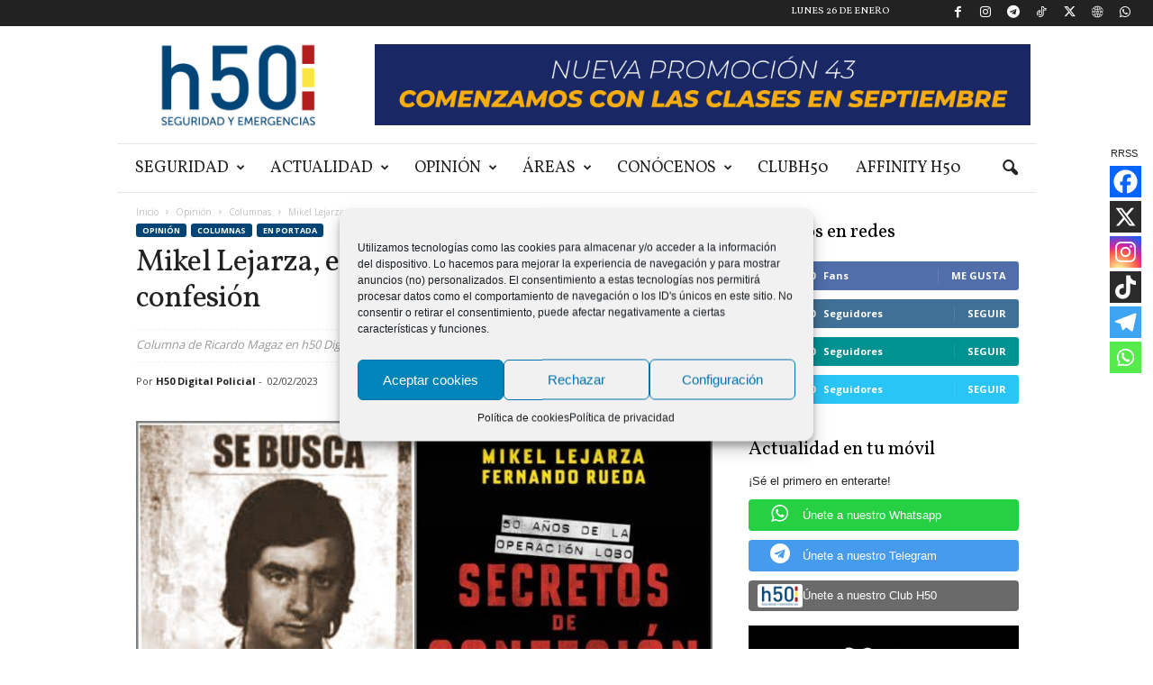

--- FILE ---
content_type: text/html; charset=UTF-8
request_url: https://www.h50.es/mikel-lejarza-el-lobo-de-eta-secretos-de-confesion/
body_size: 35104
content:
<!doctype html >
<!--[if IE 8]>    <html class="ie8" lang="es"> <![endif]-->
<!--[if IE 9]>    <html class="ie9" lang="es"> <![endif]-->
<!--[if gt IE 8]><!--> <html lang="es"> <!--<![endif]-->
<head>
    <title>Mikel Lejarza, el Lobo de ETA. Secretos de confesión - h50 Digital Policial - Noticias, sucesos y actualidad en España</title>
    <meta charset="UTF-8" />
    <meta name="viewport" content="width=device-width, initial-scale=1.0">
    <link rel="pingback" href="https://www.h50.es/xmlrpc.php" />
    <meta name='robots' content='index, follow, max-image-preview:large, max-snippet:-1, max-video-preview:-1' />
	<style>img:is([sizes="auto" i], [sizes^="auto," i]) { contain-intrinsic-size: 3000px 1500px }</style>
	<script type="text/plain" data-service="google-analytics" data-category="statistics" async data-cmplz-src="https://www.googletagmanager.com/gtag/js?id=UA-128947704-1"></script>
<script>
	window.dataLayer = window.dataLayer || [];
	function gtag(){dataLayer.push(arguments);}
</script><link rel="icon" type="image/png" href="https://www.h50.es/wp-content/uploads/2024/04/logo-H50-2024.png">
	<!-- This site is optimized with the Yoast SEO plugin v26.1.1 - https://yoast.com/wordpress/plugins/seo/ -->
	<meta name="description" content="Mikel Lejarza Eguía, alias El Lobo, es un hombre condenado a huir de por vida, como el mítico Fugitivo de Harrison Ford. Los dos son inocentes; uno en la ficción cinematográfica y otro en la existencia real. En ambos casos, al sistema le convenía mirar para otro lado y evadir el problema." />
	<link rel="canonical" href="https://www.h50.es/mikel-lejarza-el-lobo-de-eta-secretos-de-confesion/" />
	<meta property="og:locale" content="es_ES" />
	<meta property="og:type" content="article" />
	<meta property="og:title" content="Mikel Lejarza, el Lobo de ETA. Secretos de confesión - h50 Digital Policial - Noticias, sucesos y actualidad en España" />
	<meta property="og:description" content="Mikel Lejarza Eguía, alias El Lobo, es un hombre condenado a huir de por vida, como el mítico Fugitivo de Harrison Ford. Los dos son inocentes; uno en la ficción cinematográfica y otro en la existencia real. En ambos casos, al sistema le convenía mirar para otro lado y evadir el problema." />
	<meta property="og:url" content="https://www.h50.es/mikel-lejarza-el-lobo-de-eta-secretos-de-confesion/" />
	<meta property="og:site_name" content="h50 Digital Policial - Noticias, sucesos y actualidad en España" />
	<meta property="article:publisher" content="https://www.facebook.com/policiaH50/" />
	<meta property="article:published_time" content="2023-02-01T23:11:39+00:00" />
	<meta property="article:modified_time" content="2023-02-02T05:55:12+00:00" />
	<meta property="og:image" content="https://www.h50.es/wp-content/uploads/2023/02/Mikel_Lejarza_LOBO_LIBRO_SECRETOS_CONFESION.jpg" />
	<meta property="og:image:width" content="1051" />
	<meta property="og:image:height" content="848" />
	<meta property="og:image:type" content="image/jpeg" />
	<meta name="author" content="H50 Digital Policial" />
	<meta name="twitter:card" content="summary_large_image" />
	<meta name="twitter:creator" content="@policiah50" />
	<meta name="twitter:site" content="@policiah50" />
	<meta name="twitter:label1" content="Escrito por" />
	<meta name="twitter:data1" content="H50 Digital Policial" />
	<meta name="twitter:label2" content="Tiempo de lectura" />
	<meta name="twitter:data2" content="4 minutos" />
	<script type="application/ld+json" class="yoast-schema-graph">{"@context":"https://schema.org","@graph":[{"@type":"Article","@id":"https://www.h50.es/mikel-lejarza-el-lobo-de-eta-secretos-de-confesion/#article","isPartOf":{"@id":"https://www.h50.es/mikel-lejarza-el-lobo-de-eta-secretos-de-confesion/"},"author":{"name":"H50 Digital Policial","@id":"https://www.h50.es/#/schema/person/579dd8c3ac164e6422a81de96cd29911"},"headline":"Mikel Lejarza, el Lobo de ETA. Secretos de confesión","datePublished":"2023-02-01T23:11:39+00:00","dateModified":"2023-02-02T05:55:12+00:00","mainEntityOfPage":{"@id":"https://www.h50.es/mikel-lejarza-el-lobo-de-eta-secretos-de-confesion/"},"wordCount":841,"commentCount":0,"publisher":{"@id":"https://www.h50.es/#organization"},"image":{"@id":"https://www.h50.es/mikel-lejarza-el-lobo-de-eta-secretos-de-confesion/#primaryimage"},"thumbnailUrl":"https://www.h50.es/wp-content/uploads/2023/02/Mikel_Lejarza_LOBO_LIBRO_SECRETOS_CONFESION.jpg","keywords":["confesión","ETA","Lejarza","lobo","Mikel","secretos"],"articleSection":["Columnas","En Portada","Opinión"],"inLanguage":"es","potentialAction":[{"@type":"CommentAction","name":"Comment","target":["https://www.h50.es/mikel-lejarza-el-lobo-de-eta-secretos-de-confesion/#respond"]}]},{"@type":"WebPage","@id":"https://www.h50.es/mikel-lejarza-el-lobo-de-eta-secretos-de-confesion/","url":"https://www.h50.es/mikel-lejarza-el-lobo-de-eta-secretos-de-confesion/","name":"Mikel Lejarza, el Lobo de ETA. Secretos de confesión - h50 Digital Policial - Noticias, sucesos y actualidad en España","isPartOf":{"@id":"https://www.h50.es/#website"},"primaryImageOfPage":{"@id":"https://www.h50.es/mikel-lejarza-el-lobo-de-eta-secretos-de-confesion/#primaryimage"},"image":{"@id":"https://www.h50.es/mikel-lejarza-el-lobo-de-eta-secretos-de-confesion/#primaryimage"},"thumbnailUrl":"https://www.h50.es/wp-content/uploads/2023/02/Mikel_Lejarza_LOBO_LIBRO_SECRETOS_CONFESION.jpg","datePublished":"2023-02-01T23:11:39+00:00","dateModified":"2023-02-02T05:55:12+00:00","description":"Mikel Lejarza Eguía, alias El Lobo, es un hombre condenado a huir de por vida, como el mítico Fugitivo de Harrison Ford. Los dos son inocentes; uno en la ficción cinematográfica y otro en la existencia real. En ambos casos, al sistema le convenía mirar para otro lado y evadir el problema.","breadcrumb":{"@id":"https://www.h50.es/mikel-lejarza-el-lobo-de-eta-secretos-de-confesion/#breadcrumb"},"inLanguage":"es","potentialAction":[{"@type":"ReadAction","target":["https://www.h50.es/mikel-lejarza-el-lobo-de-eta-secretos-de-confesion/"]}]},{"@type":"ImageObject","inLanguage":"es","@id":"https://www.h50.es/mikel-lejarza-el-lobo-de-eta-secretos-de-confesion/#primaryimage","url":"https://www.h50.es/wp-content/uploads/2023/02/Mikel_Lejarza_LOBO_LIBRO_SECRETOS_CONFESION.jpg","contentUrl":"https://www.h50.es/wp-content/uploads/2023/02/Mikel_Lejarza_LOBO_LIBRO_SECRETOS_CONFESION.jpg","width":1051,"height":848},{"@type":"BreadcrumbList","@id":"https://www.h50.es/mikel-lejarza-el-lobo-de-eta-secretos-de-confesion/#breadcrumb","itemListElement":[{"@type":"ListItem","position":1,"name":"Portada","item":"https://www.h50.es/"},{"@type":"ListItem","position":2,"name":"Blog","item":"https://www.h50.es/blog-2/"},{"@type":"ListItem","position":3,"name":"Mikel Lejarza, el Lobo de ETA. Secretos de confesión"}]},{"@type":"WebSite","@id":"https://www.h50.es/#website","url":"https://www.h50.es/","name":"h50 Digital Policial - Noticias, sucesos y actualidad en España","description":"Periódico digital dirigido por profesionales de la seguridad para difusión y defensa de la actividad policial en España. Noticias, sucesos y actualidad.","publisher":{"@id":"https://www.h50.es/#organization"},"potentialAction":[{"@type":"SearchAction","target":{"@type":"EntryPoint","urlTemplate":"https://www.h50.es/?s={search_term_string}"},"query-input":{"@type":"PropertyValueSpecification","valueRequired":true,"valueName":"search_term_string"}}],"inLanguage":"es"},{"@type":"Organization","@id":"https://www.h50.es/#organization","name":"Policía H50","url":"https://www.h50.es/","logo":{"@type":"ImageObject","inLanguage":"es","@id":"https://www.h50.es/#/schema/logo/image/","url":"https://www.h50.es/wp-content/uploads/2018/10/logo.png","contentUrl":"https://www.h50.es/wp-content/uploads/2018/10/logo.png","width":300,"height":70,"caption":"Policía H50"},"image":{"@id":"https://www.h50.es/#/schema/logo/image/"},"sameAs":["https://www.facebook.com/policiaH50/","https://x.com/policiah50","https://www.instagram.com/policiah50/","https://www.youtube.com/channel/UCL3ChRzBfWGoZIWnVrj9rrg?app=desktop"]},{"@type":"Person","@id":"https://www.h50.es/#/schema/person/579dd8c3ac164e6422a81de96cd29911","name":"H50 Digital Policial","image":{"@type":"ImageObject","inLanguage":"es","@id":"https://www.h50.es/#/schema/person/image/","url":"https://secure.gravatar.com/avatar/fc5b38a0cf590e0b5383a9a424eb1907dae1b1cc5c23e2c85823da320e7dccdd?s=96&d=mm&r=g","contentUrl":"https://secure.gravatar.com/avatar/fc5b38a0cf590e0b5383a9a424eb1907dae1b1cc5c23e2c85823da320e7dccdd?s=96&d=mm&r=g","caption":"H50 Digital Policial"}}]}</script>
	<!-- / Yoast SEO plugin. -->


<link rel='dns-prefetch' href='//fonts.googleapis.com' />
<link rel="alternate" type="application/rss+xml" title="h50 Digital Policial - Noticias, sucesos y actualidad en España &raquo; Feed" href="https://www.h50.es/feed/" />
<link rel="alternate" type="application/rss+xml" title="h50 Digital Policial - Noticias, sucesos y actualidad en España &raquo; Feed de los comentarios" href="https://www.h50.es/comments/feed/" />
<link rel="alternate" type="application/rss+xml" title="h50 Digital Policial - Noticias, sucesos y actualidad en España &raquo; Comentario Mikel Lejarza, el Lobo de ETA. Secretos de confesión del feed" href="https://www.h50.es/mikel-lejarza-el-lobo-de-eta-secretos-de-confesion/feed/" />
<script type="text/javascript">
/* <![CDATA[ */
window._wpemojiSettings = {"baseUrl":"https:\/\/s.w.org\/images\/core\/emoji\/16.0.1\/72x72\/","ext":".png","svgUrl":"https:\/\/s.w.org\/images\/core\/emoji\/16.0.1\/svg\/","svgExt":".svg","source":{"concatemoji":"https:\/\/www.h50.es\/wp-includes\/js\/wp-emoji-release.min.js?ver=6.8.3"}};
/*! This file is auto-generated */
!function(s,n){var o,i,e;function c(e){try{var t={supportTests:e,timestamp:(new Date).valueOf()};sessionStorage.setItem(o,JSON.stringify(t))}catch(e){}}function p(e,t,n){e.clearRect(0,0,e.canvas.width,e.canvas.height),e.fillText(t,0,0);var t=new Uint32Array(e.getImageData(0,0,e.canvas.width,e.canvas.height).data),a=(e.clearRect(0,0,e.canvas.width,e.canvas.height),e.fillText(n,0,0),new Uint32Array(e.getImageData(0,0,e.canvas.width,e.canvas.height).data));return t.every(function(e,t){return e===a[t]})}function u(e,t){e.clearRect(0,0,e.canvas.width,e.canvas.height),e.fillText(t,0,0);for(var n=e.getImageData(16,16,1,1),a=0;a<n.data.length;a++)if(0!==n.data[a])return!1;return!0}function f(e,t,n,a){switch(t){case"flag":return n(e,"\ud83c\udff3\ufe0f\u200d\u26a7\ufe0f","\ud83c\udff3\ufe0f\u200b\u26a7\ufe0f")?!1:!n(e,"\ud83c\udde8\ud83c\uddf6","\ud83c\udde8\u200b\ud83c\uddf6")&&!n(e,"\ud83c\udff4\udb40\udc67\udb40\udc62\udb40\udc65\udb40\udc6e\udb40\udc67\udb40\udc7f","\ud83c\udff4\u200b\udb40\udc67\u200b\udb40\udc62\u200b\udb40\udc65\u200b\udb40\udc6e\u200b\udb40\udc67\u200b\udb40\udc7f");case"emoji":return!a(e,"\ud83e\udedf")}return!1}function g(e,t,n,a){var r="undefined"!=typeof WorkerGlobalScope&&self instanceof WorkerGlobalScope?new OffscreenCanvas(300,150):s.createElement("canvas"),o=r.getContext("2d",{willReadFrequently:!0}),i=(o.textBaseline="top",o.font="600 32px Arial",{});return e.forEach(function(e){i[e]=t(o,e,n,a)}),i}function t(e){var t=s.createElement("script");t.src=e,t.defer=!0,s.head.appendChild(t)}"undefined"!=typeof Promise&&(o="wpEmojiSettingsSupports",i=["flag","emoji"],n.supports={everything:!0,everythingExceptFlag:!0},e=new Promise(function(e){s.addEventListener("DOMContentLoaded",e,{once:!0})}),new Promise(function(t){var n=function(){try{var e=JSON.parse(sessionStorage.getItem(o));if("object"==typeof e&&"number"==typeof e.timestamp&&(new Date).valueOf()<e.timestamp+604800&&"object"==typeof e.supportTests)return e.supportTests}catch(e){}return null}();if(!n){if("undefined"!=typeof Worker&&"undefined"!=typeof OffscreenCanvas&&"undefined"!=typeof URL&&URL.createObjectURL&&"undefined"!=typeof Blob)try{var e="postMessage("+g.toString()+"("+[JSON.stringify(i),f.toString(),p.toString(),u.toString()].join(",")+"));",a=new Blob([e],{type:"text/javascript"}),r=new Worker(URL.createObjectURL(a),{name:"wpTestEmojiSupports"});return void(r.onmessage=function(e){c(n=e.data),r.terminate(),t(n)})}catch(e){}c(n=g(i,f,p,u))}t(n)}).then(function(e){for(var t in e)n.supports[t]=e[t],n.supports.everything=n.supports.everything&&n.supports[t],"flag"!==t&&(n.supports.everythingExceptFlag=n.supports.everythingExceptFlag&&n.supports[t]);n.supports.everythingExceptFlag=n.supports.everythingExceptFlag&&!n.supports.flag,n.DOMReady=!1,n.readyCallback=function(){n.DOMReady=!0}}).then(function(){return e}).then(function(){var e;n.supports.everything||(n.readyCallback(),(e=n.source||{}).concatemoji?t(e.concatemoji):e.wpemoji&&e.twemoji&&(t(e.twemoji),t(e.wpemoji)))}))}((window,document),window._wpemojiSettings);
/* ]]> */
</script>
<link rel='stylesheet' id='sdm-styles-css' href='https://www.h50.es/wp-content/plugins/simple-download-monitor/css/sdm_wp_styles.css?ver=6.8.3' type='text/css' media='all' />
<link rel='stylesheet' id='adsanity-default-css-css' href='https://www.h50.es/wp-content/plugins/adsanity/dist/css/widget-default.css?ver=1.9.4' type='text/css' media='screen' />
<style id='wp-emoji-styles-inline-css' type='text/css'>

	img.wp-smiley, img.emoji {
		display: inline !important;
		border: none !important;
		box-shadow: none !important;
		height: 1em !important;
		width: 1em !important;
		margin: 0 0.07em !important;
		vertical-align: -0.1em !important;
		background: none !important;
		padding: 0 !important;
	}
</style>
<link rel='stylesheet' id='adsanity-cas-css' href='https://www.h50.es/cas-custom-sizes/?ver=1.6' type='text/css' media='all' />
<link rel='stylesheet' id='contact-form-7-css' href='https://www.h50.es/wp-content/plugins/contact-form-7/includes/css/styles.css?ver=6.1.2' type='text/css' media='all' />
<link rel='stylesheet' id='xs-front-style-css' href='https://www.h50.es/wp-content/plugins/wp-social/assets/css/frontend.css?ver=3.1.3' type='text/css' media='all' />
<link rel='stylesheet' id='xs_login_font_login_css-css' href='https://www.h50.es/wp-content/plugins/wp-social/assets/css/font-icon.css?ver=3.1.3' type='text/css' media='all' />
<link rel='stylesheet' id='cmplz-general-css' href='https://www.h50.es/wp-content/plugins/complianz-gdpr/assets/css/cookieblocker.min.css?ver=1755520246' type='text/css' media='all' />
<link rel='stylesheet' id='google-fonts-style-css' href='https://fonts.googleapis.com/css?family=Vollkorn%3A400%7CVolkhov%3A400%7COpen+Sans%3A400%2C600%2C700%7CRoboto+Condensed%3A400%2C500%2C700&#038;display=swap&#038;ver=5.4.3.3' type='text/css' media='all' />
<link rel='stylesheet' id='heateor_sss_frontend_css-css' href='https://www.h50.es/wp-content/plugins/sassy-social-share/public/css/sassy-social-share-public.css?ver=3.3.79' type='text/css' media='all' />
<style id='heateor_sss_frontend_css-inline-css' type='text/css'>
.heateor_sss_button_instagram span.heateor_sss_svg,a.heateor_sss_instagram span.heateor_sss_svg{background:radial-gradient(circle at 30% 107%,#fdf497 0,#fdf497 5%,#fd5949 45%,#d6249f 60%,#285aeb 90%)}.heateor_sss_horizontal_sharing .heateor_sss_svg,.heateor_sss_standard_follow_icons_container .heateor_sss_svg{color:#fff;border-width:0px;border-style:solid;border-color:transparent}.heateor_sss_horizontal_sharing .heateorSssTCBackground{color:#666}.heateor_sss_horizontal_sharing span.heateor_sss_svg:hover,.heateor_sss_standard_follow_icons_container span.heateor_sss_svg:hover{border-color:transparent;}.heateor_sss_vertical_sharing span.heateor_sss_svg,.heateor_sss_floating_follow_icons_container span.heateor_sss_svg{color:#fff;border-width:0px;border-style:solid;border-color:transparent;}.heateor_sss_vertical_sharing .heateorSssTCBackground{color:#666;}.heateor_sss_vertical_sharing span.heateor_sss_svg:hover,.heateor_sss_floating_follow_icons_container span.heateor_sss_svg:hover{border-color:transparent;}@media screen and (max-width:783px) {.heateor_sss_vertical_sharing{display:none!important}}.heateor_sss_horizontal_sharing {margin-bottom:32px;}div.heateor_sss_sharing_title{text-align:center}div.heateor_sss_sharing_ul{width:100%;text-align:center;}div.heateor_sss_horizontal_sharing div.heateor_sss_sharing_ul a{float:none!important;display:inline-block;}
</style>
<link rel='stylesheet' id='td-theme-css' href='https://www.h50.es/wp-content/themes/Newsmag/style.css?ver=5.4.3.3' type='text/css' media='all' />
<style id='td-theme-inline-css' type='text/css'>
    
        /* custom css - generated by TagDiv Composer */
        @media (max-width: 767px) {
            .td-header-desktop-wrap {
                display: none;
            }
        }
        @media (min-width: 767px) {
            .td-header-mobile-wrap {
                display: none;
            }
        }
    
	
</style>
<link rel='stylesheet' id='td-theme-child-css' href='https://www.h50.es/wp-content/themes/Newsmag-child/style.css?ver=4' type='text/css' media='all' />
<link rel='stylesheet' id='js_composer_front-css' href='https://www.h50.es/wp-content/plugins/js_composer/assets/css/js_composer.min.css?ver=8.3.1' type='text/css' media='all' />
<link rel='stylesheet' id='td-legacy-framework-front-style-css' href='https://www.h50.es/wp-content/plugins/td-composer/legacy/Newsmag/assets/css/td_legacy_main.css?ver=e5fcc38395b0030bac3ad179898970d6xzx' type='text/css' media='all' />
<link rel='stylesheet' id='td-theme-demo-style-css' href='https://www.h50.es/wp-content/plugins/td-composer/legacy/Newsmag/includes/demos/blog/demo_style.css?ver=5.4.3.3' type='text/css' media='all' />
<script type="text/javascript" src="https://www.h50.es/wp-includes/js/jquery/jquery.min.js?ver=3.7.1" id="jquery-core-js"></script>
<script type="text/javascript" src="https://www.h50.es/wp-includes/js/jquery/jquery-migrate.min.js?ver=3.4.1" id="jquery-migrate-js"></script>
<script type="text/javascript" id="sdm-scripts-js-extra">
/* <![CDATA[ */
var sdm_ajax_script = {"ajaxurl":"https:\/\/www.h50.es\/wp-admin\/admin-ajax.php"};
/* ]]> */
</script>
<script type="text/javascript" src="https://www.h50.es/wp-content/plugins/simple-download-monitor/js/sdm_wp_scripts.js?ver=6.8.3" id="sdm-scripts-js"></script>
<script type="text/javascript" id="xs_front_main_js-js-extra">
/* <![CDATA[ */
var rest_config = {"rest_url":"https:\/\/www.h50.es\/wp-json\/","nonce":"376f8384e5","insta_enabled":"1"};
/* ]]> */
</script>
<script type="text/javascript" src="https://www.h50.es/wp-content/plugins/wp-social/assets/js/front-main.js?ver=3.1.3" id="xs_front_main_js-js"></script>
<script type="text/javascript" id="xs_social_custom-js-extra">
/* <![CDATA[ */
var rest_api_conf = {"siteurl":"https:\/\/www.h50.es","nonce":"376f8384e5","root":"https:\/\/www.h50.es\/wp-json\/"};
var wsluFrontObj = {"resturl":"https:\/\/www.h50.es\/wp-json\/","rest_nonce":"376f8384e5"};
/* ]]> */
</script>
<script type="text/javascript" src="https://www.h50.es/wp-content/plugins/wp-social/assets/js/social-front.js?ver=6.8.3" id="xs_social_custom-js"></script>
<script></script><link rel="https://api.w.org/" href="https://www.h50.es/wp-json/" /><link rel="alternate" title="JSON" type="application/json" href="https://www.h50.es/wp-json/wp/v2/posts/84012" /><link rel="EditURI" type="application/rsd+xml" title="RSD" href="https://www.h50.es/xmlrpc.php?rsd" />
<meta name="generator" content="WordPress 6.8.3" />
<link rel='shortlink' href='https://www.h50.es/?p=84012' />
<link rel="alternate" title="oEmbed (JSON)" type="application/json+oembed" href="https://www.h50.es/wp-json/oembed/1.0/embed?url=https%3A%2F%2Fwww.h50.es%2Fmikel-lejarza-el-lobo-de-eta-secretos-de-confesion%2F" />
<link rel="alternate" title="oEmbed (XML)" type="text/xml+oembed" href="https://www.h50.es/wp-json/oembed/1.0/embed?url=https%3A%2F%2Fwww.h50.es%2Fmikel-lejarza-el-lobo-de-eta-secretos-de-confesion%2F&#038;format=xml" />
<meta name="facebook-domain-verification" content="fx27lpmxkhtvcfr7r5coh6bklp8pjo" /><script id="wpcp_disable_selection" type="text/javascript">
var image_save_msg='You are not allowed to save images!';
	var no_menu_msg='Context Menu disabled!';
	var smessage = "Contenido protegido por derechos de autor c) 2021 h50. Está expresamente prohibida la redistribución y la redifusión de este contenido sin su previo y expreso consentimiento.";

function disableEnterKey(e)
{
	var elemtype = e.target.tagName;
	
	elemtype = elemtype.toUpperCase();
	
	if (elemtype == "TEXT" || elemtype == "TEXTAREA" || elemtype == "INPUT" || elemtype == "PASSWORD" || elemtype == "SELECT" || elemtype == "OPTION" || elemtype == "EMBED")
	{
		elemtype = 'TEXT';
	}
	
	if (e.ctrlKey){
     var key;
     if(window.event)
          key = window.event.keyCode;     //IE
     else
          key = e.which;     //firefox (97)
    //if (key != 17) alert(key);
     if (elemtype!= 'TEXT' && (key == 97 || key == 65 || key == 67 || key == 99 || key == 88 || key == 120 || key == 26 || key == 85  || key == 86 || key == 83 || key == 43 || key == 73))
     {
		if(wccp_free_iscontenteditable(e)) return true;
		show_wpcp_message('You are not allowed to copy content or view source');
		return false;
     }else
     	return true;
     }
}


/*For contenteditable tags*/
function wccp_free_iscontenteditable(e)
{
	var e = e || window.event; // also there is no e.target property in IE. instead IE uses window.event.srcElement
  	
	var target = e.target || e.srcElement;

	var elemtype = e.target.nodeName;
	
	elemtype = elemtype.toUpperCase();
	
	var iscontenteditable = "false";
		
	if(typeof target.getAttribute!="undefined" ) iscontenteditable = target.getAttribute("contenteditable"); // Return true or false as string
	
	var iscontenteditable2 = false;
	
	if(typeof target.isContentEditable!="undefined" ) iscontenteditable2 = target.isContentEditable; // Return true or false as boolean

	if(target.parentElement.isContentEditable) iscontenteditable2 = true;
	
	if (iscontenteditable == "true" || iscontenteditable2 == true)
	{
		if(typeof target.style!="undefined" ) target.style.cursor = "text";
		
		return true;
	}
}

////////////////////////////////////
function disable_copy(e)
{	
	var e = e || window.event; // also there is no e.target property in IE. instead IE uses window.event.srcElement
	
	var elemtype = e.target.tagName;
	
	elemtype = elemtype.toUpperCase();
	
	if (elemtype == "TEXT" || elemtype == "TEXTAREA" || elemtype == "INPUT" || elemtype == "PASSWORD" || elemtype == "SELECT" || elemtype == "OPTION" || elemtype == "EMBED")
	{
		elemtype = 'TEXT';
	}
	
	if(wccp_free_iscontenteditable(e)) return true;
	
	var isSafari = /Safari/.test(navigator.userAgent) && /Apple Computer/.test(navigator.vendor);
	
	var checker_IMG = '';
	if (elemtype == "IMG" && checker_IMG == 'checked' && e.detail >= 2) {show_wpcp_message(alertMsg_IMG);return false;}
	if (elemtype != "TEXT")
	{
		if (smessage !== "" && e.detail == 2)
			show_wpcp_message(smessage);
		
		if (isSafari)
			return true;
		else
			return false;
	}	
}

//////////////////////////////////////////
function disable_copy_ie()
{
	var e = e || window.event;
	var elemtype = window.event.srcElement.nodeName;
	elemtype = elemtype.toUpperCase();
	if(wccp_free_iscontenteditable(e)) return true;
	if (elemtype == "IMG") {show_wpcp_message(alertMsg_IMG);return false;}
	if (elemtype != "TEXT" && elemtype != "TEXTAREA" && elemtype != "INPUT" && elemtype != "PASSWORD" && elemtype != "SELECT" && elemtype != "OPTION" && elemtype != "EMBED")
	{
		return false;
	}
}	
function reEnable()
{
	return true;
}
document.onkeydown = disableEnterKey;
document.onselectstart = disable_copy_ie;
if(navigator.userAgent.indexOf('MSIE')==-1)
{
	document.onmousedown = disable_copy;
	document.onclick = reEnable;
}
function disableSelection(target)
{
    //For IE This code will work
    if (typeof target.onselectstart!="undefined")
    target.onselectstart = disable_copy_ie;
    
    //For Firefox This code will work
    else if (typeof target.style.MozUserSelect!="undefined")
    {target.style.MozUserSelect="none";}
    
    //All other  (ie: Opera) This code will work
    else
    target.onmousedown=function(){return false}
    target.style.cursor = "default";
}
//Calling the JS function directly just after body load
window.onload = function(){disableSelection(document.body);};

//////////////////special for safari Start////////////////
var onlongtouch;
var timer;
var touchduration = 1000; //length of time we want the user to touch before we do something

var elemtype = "";
function touchstart(e) {
	var e = e || window.event;
  // also there is no e.target property in IE.
  // instead IE uses window.event.srcElement
  	var target = e.target || e.srcElement;
	
	elemtype = window.event.srcElement.nodeName;
	
	elemtype = elemtype.toUpperCase();
	
	if(!wccp_pro_is_passive()) e.preventDefault();
	if (!timer) {
		timer = setTimeout(onlongtouch, touchduration);
	}
}

function touchend() {
    //stops short touches from firing the event
    if (timer) {
        clearTimeout(timer);
        timer = null;
    }
	onlongtouch();
}

onlongtouch = function(e) { //this will clear the current selection if anything selected
	
	if (elemtype != "TEXT" && elemtype != "TEXTAREA" && elemtype != "INPUT" && elemtype != "PASSWORD" && elemtype != "SELECT" && elemtype != "EMBED" && elemtype != "OPTION")	
	{
		if (window.getSelection) {
			if (window.getSelection().empty) {  // Chrome
			window.getSelection().empty();
			} else if (window.getSelection().removeAllRanges) {  // Firefox
			window.getSelection().removeAllRanges();
			}
		} else if (document.selection) {  // IE?
			document.selection.empty();
		}
		return false;
	}
};

document.addEventListener("DOMContentLoaded", function(event) { 
    window.addEventListener("touchstart", touchstart, false);
    window.addEventListener("touchend", touchend, false);
});

function wccp_pro_is_passive() {

  var cold = false,
  hike = function() {};

  try {
	  const object1 = {};
  var aid = Object.defineProperty(object1, 'passive', {
  get() {cold = true}
  });
  window.addEventListener('test', hike, aid);
  window.removeEventListener('test', hike, aid);
  } catch (e) {}

  return cold;
}
/*special for safari End*/
</script>
<script id="wpcp_disable_Right_Click" type="text/javascript">
document.ondragstart = function() { return false;}
	function nocontext(e) {
	   return false;
	}
	document.oncontextmenu = nocontext;
</script>
<style>
.unselectable
{
-moz-user-select:none;
-webkit-user-select:none;
cursor: default;
}
html
{
-webkit-touch-callout: none;
-webkit-user-select: none;
-khtml-user-select: none;
-moz-user-select: none;
-ms-user-select: none;
user-select: none;
-webkit-tap-highlight-color: rgba(0,0,0,0);
}
</style>
<script id="wpcp_css_disable_selection" type="text/javascript">
var e = document.getElementsByTagName('body')[0];
if(e)
{
	e.setAttribute('unselectable',"on");
}
</script>
			<style>.cmplz-hidden {
					display: none !important;
				}</style><meta name="generator" content="Powered by WPBakery Page Builder - drag and drop page builder for WordPress."/>

<!-- JS generated by theme -->

<script type="text/javascript" id="td-generated-header-js">
    
    

	    var tdBlocksArray = []; //here we store all the items for the current page

	    // td_block class - each ajax block uses a object of this class for requests
	    function tdBlock() {
		    this.id = '';
		    this.block_type = 1; //block type id (1-234 etc)
		    this.atts = '';
		    this.td_column_number = '';
		    this.td_current_page = 1; //
		    this.post_count = 0; //from wp
		    this.found_posts = 0; //from wp
		    this.max_num_pages = 0; //from wp
		    this.td_filter_value = ''; //current live filter value
		    this.is_ajax_running = false;
		    this.td_user_action = ''; // load more or infinite loader (used by the animation)
		    this.header_color = '';
		    this.ajax_pagination_infinite_stop = ''; //show load more at page x
	    }

        // td_js_generator - mini detector
        ( function () {
            var htmlTag = document.getElementsByTagName("html")[0];

	        if ( navigator.userAgent.indexOf("MSIE 10.0") > -1 ) {
                htmlTag.className += ' ie10';
            }

            if ( !!navigator.userAgent.match(/Trident.*rv\:11\./) ) {
                htmlTag.className += ' ie11';
            }

	        if ( navigator.userAgent.indexOf("Edge") > -1 ) {
                htmlTag.className += ' ieEdge';
            }

            if ( /(iPad|iPhone|iPod)/g.test(navigator.userAgent) ) {
                htmlTag.className += ' td-md-is-ios';
            }

            var user_agent = navigator.userAgent.toLowerCase();
            if ( user_agent.indexOf("android") > -1 ) {
                htmlTag.className += ' td-md-is-android';
            }

            if ( -1 !== navigator.userAgent.indexOf('Mac OS X')  ) {
                htmlTag.className += ' td-md-is-os-x';
            }

            if ( /chrom(e|ium)/.test(navigator.userAgent.toLowerCase()) ) {
               htmlTag.className += ' td-md-is-chrome';
            }

            if ( -1 !== navigator.userAgent.indexOf('Firefox') ) {
                htmlTag.className += ' td-md-is-firefox';
            }

            if ( -1 !== navigator.userAgent.indexOf('Safari') && -1 === navigator.userAgent.indexOf('Chrome') ) {
                htmlTag.className += ' td-md-is-safari';
            }

            if( -1 !== navigator.userAgent.indexOf('IEMobile') ){
                htmlTag.className += ' td-md-is-iemobile';
            }

        })();

        var tdLocalCache = {};

        ( function () {
            "use strict";

            tdLocalCache = {
                data: {},
                remove: function (resource_id) {
                    delete tdLocalCache.data[resource_id];
                },
                exist: function (resource_id) {
                    return tdLocalCache.data.hasOwnProperty(resource_id) && tdLocalCache.data[resource_id] !== null;
                },
                get: function (resource_id) {
                    return tdLocalCache.data[resource_id];
                },
                set: function (resource_id, cachedData) {
                    tdLocalCache.remove(resource_id);
                    tdLocalCache.data[resource_id] = cachedData;
                }
            };
        })();

    
    
var td_viewport_interval_list=[{"limitBottom":767,"sidebarWidth":251},{"limitBottom":1023,"sidebarWidth":339}];
var td_animation_stack_effect="type0";
var tds_animation_stack=true;
var td_animation_stack_specific_selectors=".entry-thumb, img, .td-lazy-img";
var td_animation_stack_general_selectors=".td-animation-stack img, .td-animation-stack .entry-thumb, .post img, .td-animation-stack .td-lazy-img";
var tdc_is_installed="yes";
var td_ajax_url="https:\/\/www.h50.es\/wp-admin\/admin-ajax.php?td_theme_name=Newsmag&v=5.4.3.3";
var td_get_template_directory_uri="https:\/\/www.h50.es\/wp-content\/plugins\/td-composer\/legacy\/common";
var tds_snap_menu="snap";
var tds_logo_on_sticky="show_header_logo";
var tds_header_style="3";
var td_please_wait="Por favor espera...";
var td_email_user_pass_incorrect="Usuario o contrase\u00f1a incorrecta!";
var td_email_user_incorrect="Correo electr\u00f3nico o nombre de usuario incorrecto!";
var td_email_incorrect="Email incorrecto!";
var td_user_incorrect="Username incorrect!";
var td_email_user_empty="Email or username empty!";
var td_pass_empty="Pass empty!";
var td_pass_pattern_incorrect="Invalid Pass Pattern!";
var td_retype_pass_incorrect="Retyped Pass incorrect!";
var tds_more_articles_on_post_enable="";
var tds_more_articles_on_post_time_to_wait="";
var tds_more_articles_on_post_pages_distance_from_top=0;
var tds_captcha="";
var tds_theme_color_site_wide="#004476";
var tds_smart_sidebar="enabled";
var tdThemeName="Newsmag";
var tdThemeNameWl="Newsmag";
var td_magnific_popup_translation_tPrev="Anterior (tecla de flecha izquierda)";
var td_magnific_popup_translation_tNext="Siguiente (tecla de flecha derecha)";
var td_magnific_popup_translation_tCounter="%curr% de %total%";
var td_magnific_popup_translation_ajax_tError="El contenido de %url% no pudo cargarse.";
var td_magnific_popup_translation_image_tError="La imagen #%curr% no pudo cargarse.";
var tdBlockNonce="b93a4dccfd";
var tdMobileMenu="enabled";
var tdMobileSearch="enabled";
var tdDateNamesI18n={"month_names":["enero","febrero","marzo","abril","mayo","junio","julio","agosto","septiembre","octubre","noviembre","diciembre"],"month_names_short":["Ene","Feb","Mar","Abr","May","Jun","Jul","Ago","Sep","Oct","Nov","Dic"],"day_names":["domingo","lunes","martes","mi\u00e9rcoles","jueves","viernes","s\u00e1bado"],"day_names_short":["Dom","Lun","Mar","Mi\u00e9","Jue","Vie","S\u00e1b"]};
var td_deploy_mode="deploy";
var td_ad_background_click_link="";
var td_ad_background_click_target="";
</script>


<!-- Header style compiled by theme -->

<style>
/* custom css - generated by TagDiv Composer */
    
.td-module-exclusive .td-module-title a:before {
        content: 'EXCLUSIVO';
    }
    
    .td-header-border:before,
    .td-trending-now-title,
    .td_block_mega_menu .td_mega_menu_sub_cats .cur-sub-cat,
    .td-post-category:hover,
    .td-header-style-2 .td-header-sp-logo,
    .td-next-prev-wrap a:hover i,
    .page-nav .current,
    .widget_calendar tfoot a:hover,
    .td-footer-container .widget_search .wpb_button:hover,
    .td-scroll-up-visible,
    .dropcap,
    .td-category a,
    input[type="submit"]:hover,
    .td-post-small-box a:hover,
    .td-404-sub-sub-title a:hover,
    .td-rating-bar-wrap div,
    .td_top_authors .td-active .td-author-post-count,
    .td_top_authors .td-active .td-author-comments-count,
    .td_smart_list_3 .td-sml3-top-controls i:hover,
    .td_smart_list_3 .td-sml3-bottom-controls i:hover,
    .td_wrapper_video_playlist .td_video_controls_playlist_wrapper,
    .td-read-more a:hover,
    .td-login-wrap .btn,
    .td_display_err,
    .td-header-style-6 .td-top-menu-full,
    #bbpress-forums button:hover,
    #bbpress-forums .bbp-pagination .current,
    .bbp_widget_login .button:hover,
    .header-search-wrap .td-drop-down-search .btn:hover,
    .td-post-text-content .more-link-wrap:hover a,
    #buddypress div.item-list-tabs ul li > a span,
    #buddypress div.item-list-tabs ul li > a:hover span,
    #buddypress input[type=submit]:hover,
    #buddypress a.button:hover span,
    #buddypress div.item-list-tabs ul li.selected a span,
    #buddypress div.item-list-tabs ul li.current a span,
    #buddypress input[type=submit]:focus,
    .td-grid-style-3 .td-big-grid-post .td-module-thumb a:last-child:before,
    .td-grid-style-4 .td-big-grid-post .td-module-thumb a:last-child:before,
    .td-grid-style-5 .td-big-grid-post .td-module-thumb:after,
    .td_category_template_2 .td-category-siblings .td-category a:hover,
    .td-weather-week:before,
    .td-weather-information:before,
     .td_3D_btn,
    .td_shadow_btn,
    .td_default_btn,
    .td_square_btn, 
    .td_outlined_btn:hover {
        background-color: #004476;
    }

    @media (max-width: 767px) {
        .td-category a.td-current-sub-category {
            background-color: #004476;
        }
    }

    .woocommerce .onsale,
    .woocommerce .woocommerce a.button:hover,
    .woocommerce-page .woocommerce .button:hover,
    .single-product .product .summary .cart .button:hover,
    .woocommerce .woocommerce .product a.button:hover,
    .woocommerce .product a.button:hover,
    .woocommerce .product #respond input#submit:hover,
    .woocommerce .checkout input#place_order:hover,
    .woocommerce .woocommerce.widget .button:hover,
    .woocommerce .woocommerce-message .button:hover,
    .woocommerce .woocommerce-error .button:hover,
    .woocommerce .woocommerce-info .button:hover,
    .woocommerce.widget .ui-slider .ui-slider-handle,
    .vc_btn-black:hover,
	.wpb_btn-black:hover,
	.item-list-tabs .feed:hover a,
	.td-smart-list-button:hover {
    	background-color: #004476;
    }

    .td-header-sp-top-menu .top-header-menu > .current-menu-item > a,
    .td-header-sp-top-menu .top-header-menu > .current-menu-ancestor > a,
    .td-header-sp-top-menu .top-header-menu > .current-category-ancestor > a,
    .td-header-sp-top-menu .top-header-menu > li > a:hover,
    .td-header-sp-top-menu .top-header-menu > .sfHover > a,
    .top-header-menu ul .current-menu-item > a,
    .top-header-menu ul .current-menu-ancestor > a,
    .top-header-menu ul .current-category-ancestor > a,
    .top-header-menu ul li > a:hover,
    .top-header-menu ul .sfHover > a,
    .sf-menu ul .td-menu-item > a:hover,
    .sf-menu ul .sfHover > a,
    .sf-menu ul .current-menu-ancestor > a,
    .sf-menu ul .current-category-ancestor > a,
    .sf-menu ul .current-menu-item > a,
    .td_module_wrap:hover .entry-title a,
    .td_mod_mega_menu:hover .entry-title a,
    .footer-email-wrap a,
    .widget a:hover,
    .td-footer-container .widget_calendar #today,
    .td-category-pulldown-filter a.td-pulldown-category-filter-link:hover,
    .td-load-more-wrap a:hover,
    .td-post-next-prev-content a:hover,
    .td-author-name a:hover,
    .td-author-url a:hover,
    .td_mod_related_posts:hover .entry-title a,
    .td-search-query,
    .header-search-wrap .td-drop-down-search .result-msg a:hover,
    .td_top_authors .td-active .td-authors-name a,
    .post blockquote p,
    .td-post-content blockquote p,
    .page blockquote p,
    .comment-list cite a:hover,
    .comment-list cite:hover,
    .comment-list .comment-reply-link:hover,
    a,
    .white-menu #td-header-menu .sf-menu > li > a:hover,
    .white-menu #td-header-menu .sf-menu > .current-menu-ancestor > a,
    .white-menu #td-header-menu .sf-menu > .current-menu-item > a,
    .td_quote_on_blocks,
    #bbpress-forums .bbp-forum-freshness a:hover,
    #bbpress-forums .bbp-topic-freshness a:hover,
    #bbpress-forums .bbp-forums-list li a:hover,
    #bbpress-forums .bbp-forum-title:hover,
    #bbpress-forums .bbp-topic-permalink:hover,
    #bbpress-forums .bbp-topic-started-by a:hover,
    #bbpress-forums .bbp-topic-started-in a:hover,
    #bbpress-forums .bbp-body .super-sticky li.bbp-topic-title .bbp-topic-permalink,
    #bbpress-forums .bbp-body .sticky li.bbp-topic-title .bbp-topic-permalink,
    #bbpress-forums #subscription-toggle a:hover,
    #bbpress-forums #favorite-toggle a:hover,
    .woocommerce-account .woocommerce-MyAccount-navigation a:hover,
    .widget_display_replies .bbp-author-name,
    .widget_display_topics .bbp-author-name,
    .archive .widget_archive .current,
    .archive .widget_archive .current a,
    .td-subcategory-header .td-category-siblings .td-subcat-dropdown a.td-current-sub-category,
    .td-subcategory-header .td-category-siblings .td-subcat-dropdown a:hover,
    .td-pulldown-filter-display-option:hover,
    .td-pulldown-filter-display-option .td-pulldown-filter-link:hover,
    .td_normal_slide .td-wrapper-pulldown-filter .td-pulldown-filter-list a:hover,
    #buddypress ul.item-list li div.item-title a:hover,
    .td_block_13 .td-pulldown-filter-list a:hover,
    .td_smart_list_8 .td-smart-list-dropdown-wrap .td-smart-list-button:hover,
    .td_smart_list_8 .td-smart-list-dropdown-wrap .td-smart-list-button:hover i,
    .td-sub-footer-container a:hover,
    .td-instagram-user a,
    .td_outlined_btn,
    body .td_block_list_menu li.current-menu-item > a,
    body .td_block_list_menu li.current-menu-ancestor > a,
    body .td_block_list_menu li.current-category-ancestor > a{
        color: #004476;
    }

    .td-mega-menu .wpb_content_element li a:hover,
    .td_login_tab_focus {
        color: #004476 !important;
    }

    .td-next-prev-wrap a:hover i,
    .page-nav .current,
    .widget_tag_cloud a:hover,
    .post .td_quote_box,
    .page .td_quote_box,
    .td-login-panel-title,
    #bbpress-forums .bbp-pagination .current,
    .td_category_template_2 .td-category-siblings .td-category a:hover,
    .page-template-page-pagebuilder-latest .td-instagram-user,
     .td_outlined_btn {
        border-color: #004476;
    }

    .td_wrapper_video_playlist .td_video_currently_playing:after,
    .item-list-tabs .feed:hover {
        border-color: #004476 !important;
    }


    
    .td-pb-row [class*="td-pb-span"],
    .td-pb-border-top,
    .page-template-page-title-sidebar-php .td-page-content > .wpb_row:first-child,
    .td-post-sharing,
    .td-post-content,
    .td-post-next-prev,
    .author-box-wrap,
    .td-comments-title-wrap,
    .comment-list,
    .comment-respond,
    .td-post-template-5 header,
    .td-container,
    .wpb_content_element,
    .wpb_column,
    .wpb_row,
    .white-menu .td-header-container .td-header-main-menu,
    .td-post-template-1 .td-post-content,
    .td-post-template-4 .td-post-sharing-top,
    .td-header-style-6 .td-header-header .td-make-full,
    #disqus_thread,
    .page-template-page-pagebuilder-title-php .td-page-content > .wpb_row:first-child,
    .td-footer-container:before {
        border-color: #ffffff;
    }
    .td-top-border {
        border-color: #ffffff !important;
    }
    .td-container-border:after,
    .td-next-prev-separator,
    .td-container .td-pb-row .wpb_column:before,
    .td-container-border:before,
    .td-main-content:before,
    .td-main-sidebar:before,
    .td-pb-row .td-pb-span4:nth-of-type(3):after,
    .td-pb-row .td-pb-span4:nth-last-of-type(3):after {
    	background-color: #ffffff;
    }
    @media (max-width: 767px) {
    	.white-menu .td-header-main-menu {
      		border-color: #ffffff;
      	}
    }



    
    .td-header-main-menu {
        background-color: #ffffff;
    }

    
    .sf-menu > li > a,
    .header-search-wrap .td-icon-search,
    #td-top-mobile-toggle i {
        color: #222222;
    }

    
    .td-menu-background:before,
    .td-search-background:before {
        background: rgba(145,145,145,0.6);
        background: -moz-linear-gradient(top, rgba(145,145,145,0.6) 0%, rgba(242,99,103,0.8) 100%);
        background: -webkit-gradient(left top, left bottom, color-stop(0%, rgba(145,145,145,0.6)), color-stop(100%, rgba(242,99,103,0.8)));
        background: -webkit-linear-gradient(top, rgba(145,145,145,0.6) 0%, rgba(242,99,103,0.8) 100%);
        background: -o-linear-gradient(top, rgba(145,145,145,0.6) 0%, @mobileu_gradient_two_mob 100%);
        background: -ms-linear-gradient(top, rgba(145,145,145,0.6) 0%, rgba(242,99,103,0.8) 100%);
        background: linear-gradient(to bottom, rgba(145,145,145,0.6) 0%, rgba(242,99,103,0.8) 100%);
        filter: progid:DXImageTransform.Microsoft.gradient( startColorstr='rgba(145,145,145,0.6)', endColorstr='rgba(242,99,103,0.8)', GradientType=0 );
    }

    
    .td-sub-footer-container {
        background-color: #111111;
    }
    .td-sub-footer-container:after {
        background-color: transparent;
    }
    .td-sub-footer-container:before {
        background-color: transparent;
    }
    .td-footer-container.td-container {
        border-bottom-width: 0;
    }

    
    .td-sub-footer-container,
    .td-sub-footer-container a {
        color: #ffffff;
    }
    .td-sub-footer-container li a:before {
        background-color: #ffffff;
    }

    
    .top-header-menu li a,
    .td-header-sp-top-menu .td_data_time,
    .td-header-sp-top-menu .tds_menu_login .tdw-wml-user,
    .td-weather-top-widget .td-weather-header .td-weather-city,
    .td-weather-top-widget .td-weather-now {
        font-family:Vollkorn;
	font-weight:normal;
	
    }
    
    .top-header-menu .menu-item-has-children ul li a,
    .td-header-sp-top-menu .tds_menu_login .tdw-wml-menu-header, 
    .td-header-sp-top-menu .tds_menu_login .tdw-wml-menu-content a,
    .td-header-sp-top-menu .tds_menu_login .tdw-wml-menu-footer a {
    	font-family:Vollkorn;
	font-weight:normal;
	
    }
	
    .sf-menu > .td-menu-item > a {
        font-family:Vollkorn;
	font-size:18px;
	line-height:53px;
	font-weight:normal;
	
    }
    
    .sf-menu ul .td-menu-item a {
        font-family:Vollkorn;
	font-size:16px;
	line-height:26px;
	font-weight:normal;
	
    }
    
    .td_mod_mega_menu .item-details a {
        font-family:Volkhov;
	font-weight:normal;
	
    }
    
    .td_mega_menu_sub_cats .block-mega-child-cats a {
        font-family:Vollkorn;
	font-size:14px;
	line-height:18px;
	font-weight:normal;
	text-transform:none;
	
    }   
     
    .td_block_trending_now .entry-title {
    	font-family:Vollkorn;
	font-weight:normal;
	
    }
    
    .td_module_1 .td-module-title {
    	font-family:Vollkorn;
	font-weight:normal;
	
    }
    
    .td_module_2 .td-module-title {
    	font-family:Vollkorn;
	font-weight:normal;
	
    }
    
    .td_module_3 .td-module-title {
    	font-family:Vollkorn;
	font-weight:normal;
	
    }
    
    .td_module_4 .td-module-title {
    	font-family:Vollkorn;
	font-weight:normal;
	
    }
    
    .td_module_5 .td-module-title {
    	font-family:Vollkorn;
	font-weight:normal;
	
    }
    
    .td_module_6 .td-module-title {
    	font-family:Vollkorn;
	font-weight:normal;
	
    }
    
    .td_module_7 .td-module-title {
    	font-family:Vollkorn;
	font-weight:normal;
	
    }
    
    .td_module_8 .td-module-title {
    	font-family:Volkhov;
	font-weight:normal;
	
    }
    
    .td_module_9 .td-module-title {
    	font-family:Vollkorn;
	font-weight:normal;
	
    }
    
    .td_module_10 .td-module-title {
    	font-family:Vollkorn;
	font-weight:normal;
	
    }
    
    .td_module_11 .td-module-title {
    	font-family:Vollkorn;
	font-weight:normal;
	
    }
    
    .td_module_12 .td-module-title {
    	font-family:Vollkorn;
	font-weight:normal;
	
    }
    
    .td_module_13 .td-module-title {
    	font-family:Vollkorn;
	font-weight:normal;
	
    }
    
    .td_module_14 .td-module-title {
    	font-family:Vollkorn;
	font-weight:normal;
	
    }
    
    .td_module_15 .entry-title {
    	font-family:Vollkorn;
	font-size:34px;
	line-height:40px;
	font-weight:normal;
	
    }
    
    .td_module_mx1 .td-module-title {
    	font-family:Vollkorn;
	font-weight:normal;
	
    }
    
    .td_module_mx2 .td-module-title {
    	font-family:Vollkorn;
	font-weight:normal;
	
    }
    
    .td_module_mx3 .td-module-title {
    	font-family:Vollkorn;
	font-weight:normal;
	
    }
    
    .td_module_mx4 .td-module-title {
    	font-family:Vollkorn;
	font-weight:normal;
	
    }
    
    .td-theme-slider.iosSlider-col-3 .td-module-title a {
        font-family:Vollkorn;
	font-weight:normal;
	
    }
    
    .td-theme-slider.iosSlider-col-2 .td-module-title a {
        font-family:Vollkorn;
	font-weight:normal;
	
    }
    
    .td-theme-slider.iosSlider-col-1 .td-module-title a {
        font-family:Vollkorn;
	font-weight:normal;
	
    }
    
    .page .td-post-template-6 .td-post-header h1 {
        font-family:Vollkorn;
	font-weight:normal;
	
    }

    
    .block-title > span,
    .block-title > a,
    .widgettitle,
    .td-trending-now-title,
    .wpb_tabs li a,
    .vc_tta-container .vc_tta-color-grey.vc_tta-tabs-position-top.vc_tta-style-classic .vc_tta-tabs-container .vc_tta-tab > a,
    .td-related-title .td-related-left,
    .td-related-title .td-related-right,
    .category .entry-title span,
    .td-author-counters span,
    .woocommerce-tabs h2,
    .woocommerce .product .products h2:not(.woocommerce-loop-product__title) {
        font-family:Vollkorn;
	font-size:15px;
	line-height:21px;
	font-weight:normal;
	
    }
    
    .td-big-grid-post .entry-title {
        font-family:Vollkorn;
	
    }
    
    .td_block_big_grid .td-big-thumb .entry-title,
    .td_block_big_grid_2 .td-big-thumb .entry-title,
    .td_block_big_grid_3 .td-big-thumb .entry-title,
    .td_block_big_grid_4 .td-big-thumb .entry-title,
    .td_block_big_grid_5 .td-big-thumb .entry-title,
    .td_block_big_grid_6 .td-big-thumb .entry-title,
    .td_block_big_grid_7 .td-big-thumb .entry-title {
        font-weight:normal;
	
    }
    
    .td_block_big_grid .td-tiny-thumb .entry-title,
    .td_block_big_grid_2 .td-tiny-thumb .entry-title,
    .td_block_big_grid_3 .td-tiny-thumb .entry-title,
    .td_block_big_grid_4 .td-tiny-thumb .entry-title,
    .td_block_big_grid_5 .td-tiny-thumb .entry-title,
    .td_block_big_grid_6 .td-tiny-thumb .entry-title,
    .td_block_big_grid_7 .td-tiny-thumb .entry-title {
        font-weight:normal;
	
    }








	
    .td-post-template-default header .entry-title {
        font-family:Vollkorn;
	font-size:34px;
	line-height:40px;
	font-weight:normal;
	
    }
    
    .td-post-template-1 header .entry-title {
        font-family:Vollkorn;
	font-weight:normal;
	
    }
    
    .td-post-template-2 header .entry-title {
        font-family:Vollkorn;
	font-weight:normal;
	
    }
    
    .td-post-template-3 header .entry-title {
        font-family:Vollkorn;
	font-weight:normal;
	
    }
    
    .td-post-template-4 header .entry-title {
        font-family:Vollkorn;
	font-weight:normal;
	
    }
    
    .td-post-template-5 header .entry-title {
        font-family:Vollkorn;
	font-weight:normal;
	
    }
    
    .td-post-template-6 header .entry-title {
        font-family:Vollkorn;
	font-weight:normal;
	
    }
    
    .td-post-template-7 header .entry-title {
        font-family:Vollkorn;
	font-weight:normal;
	
    }
    
    .td-post-template-8 header .entry-title {
        font-family:Vollkorn;
	font-weight:normal;
	
    }




    
    .td-post-content p,
    .td-post-content {
        font-size:15px;
	line-height:23px;
	
    }
    
    .post blockquote p,
    .page blockquote p,
    .td-post-text-content blockquote p {
        font-family:Volkhov;
	text-transform:none;
	
    }
    
    .td-page-header h1,
    .woocommerce-page .page-title {
    	font-family:Vollkorn;
	font-weight:normal;
	
    }
    
    .td-page-content p,
    .td-page-content li,
    .td-page-content .td_block_text_with_title,
    .woocommerce-page .page-description > p,
    .wpb_text_column p {
    	font-size:13px;
	line-height:24px;
	
    }
    
    .td-page-content .dropcap,
    .td-post-content .dropcap,
    .comment-content .dropcap {
    	font-family:Vollkorn;
	font-size:73px;
	line-height:48px;
	font-weight:normal;
	
    }
    
    body, p {
    	font-family:Verdana, Geneva, sans-serif;
	font-size:13px;
	line-height:21px;
	
    }



    
	@media (min-width: 768px) {
        .td-main-menu-logo img,
        .sf-menu > .td-menu-item > a > img {
            max-height: 53px;
        }
        #td-header-menu,
        .td-header-menu-wrap {
            min-height: 53px;
        }
        .td-main-menu-logo a {
            line-height: 53px;
        }
	}
	.td-main-menu-logo {
	    height: 53px;
	}


	
    .td-footer-container::before {
        background-size: 100% auto;
    }



/* Style generated by theme for demo: blog */

.td-stack-classic-blog .td-post-text-content .more-link-wrap:hover a {
			color: #004476;
			outline-color: #004476;
		}
</style>




<script type="application/ld+json">
    {
        "@context": "https://schema.org",
        "@type": "BreadcrumbList",
        "itemListElement": [
            {
                "@type": "ListItem",
                "position": 1,
                "item": {
                    "@type": "WebSite",
                    "@id": "https://www.h50.es/",
                    "name": "Inicio"
                }
            },
            {
                "@type": "ListItem",
                "position": 2,
                    "item": {
                    "@type": "WebPage",
                    "@id": "https://www.h50.es/opinion/",
                    "name": "Opinión"
                }
            }
            ,{
                "@type": "ListItem",
                "position": 3,
                    "item": {
                    "@type": "WebPage",
                    "@id": "https://www.h50.es/opinion/columnas/",
                    "name": "Columnas"                                
                }
            }
            ,{
                "@type": "ListItem",
                "position": 4,
                    "item": {
                    "@type": "WebPage",
                    "@id": "https://www.h50.es/mikel-lejarza-el-lobo-de-eta-secretos-de-confesion/",
                    "name": "Mikel Lejarza, el Lobo de ETA. Secretos de confesión"                                
                }
            }    
        ]
    }
</script>
<link rel="icon" href="https://www.h50.es/wp-content/uploads/2024/04/cropped-favicon-h50-seguridad-emergancias-32x32.png" sizes="32x32" />
<link rel="icon" href="https://www.h50.es/wp-content/uploads/2024/04/cropped-favicon-h50-seguridad-emergancias-192x192.png" sizes="192x192" />
<link rel="apple-touch-icon" href="https://www.h50.es/wp-content/uploads/2024/04/cropped-favicon-h50-seguridad-emergancias-180x180.png" />
<meta name="msapplication-TileImage" content="https://www.h50.es/wp-content/uploads/2024/04/cropped-favicon-h50-seguridad-emergancias-270x270.png" />
		<style type="text/css" id="wp-custom-css">
			.td-header-sp-logo img.td-retina-data {
    max-height: unset;
    height: auto;
    width: 100%;
    max-width: 78%;
}
.td-main-menu-logo .td-mobile-logo img {
    max-height: unset !important;
    height: auto;
    width: 85px;
}

/*.heateor_sss_sharing_container{
    display:none;
    visibility:hidden;
    height:0px;
    opacity:0;
}*/

.actualidad-movil > div {
    margin-bottom: 10px;
}
.actualidad-movil .bloque {
    padding: 4px 10px;
    border-radius: 4px;
}
.actualidad-whatsapp {
    background: #25d042;
}
.actualidad-telegram {
    background: #469bed;
}
.actualidad-h50club {
    background: #6b6a6a;
}
.actualidad-movil .bloque i::before {
    font-size: 22px;
    width:50px;
}
.actualidad-movil .bloque a{
    color:white;
}
.actualidad-movil .block-flex {
    display: flex;
    flex-direction: row;
    align-items: center;
    gap: 5px;
}
.actualidad-h50club img {
    border-radius: 3px;
    background: white;
}

ins.adsbygoogle{
    border:1px solid black;
    background:#00000050;
}

div#ad-117830, #ad-117828 {
    width: 100%;
    height: auto;
    display: block;
    max-height: unset;
    margin: 0 auto;
}
div#ad-117830 {
    max-width: 500px;
}
div#ad-117828{
    height:-webkit-fill-available;
}
div#ad-117830 .adsanity-inner, div#ad-117828 .adsanity-inner{
    height: auto;
    padding:unset;
}
div#ad-117828 .adsanity-inner{
    position:static;
}
.td-header-wrap .td-header-row {
    width: 100%;
}
.banner-lateral{
    position:fixed;
    top:20%;
    z-index:-2;
}
span.td-module-comments {
    display: none;
}
.banner-lateral.banner-izquierda{
    left:-30px;
}
.banner-lateral.banner-derecha{
    right:-30px;
}
@media(max-width:1420px){
    .banner-lateral{
        display:none;
    }
}
@media(max-width:767px){
    .td-js-loaded .td-scroll-up{
        bottom: 46px;
    }
    .td_block_big_grid_4 div.td-big-grid-post-1, .td_block_big_grid_4 div.td-big-grid-post-2, .td_block_big_grid_4 div.td-big-grid-post-3, .td_block_big_grid_4 div.td-big-grid-post-4 {
       width: 49%;
       margin:1px;
    }
    .td_block_big_grid_4 div.td-big-grid-post-0 {
       width: 100%;
            margin:1px;
    }
}
#td-mobile-nav{
    background:white;
}
#td-mobile-nav li a:hover, #td-mobile-nav li.current-menu-item > a{
    color:#004476;
}
#td-mobile-nav li, #td-mobile-nav a, #td-mobile-nav span.td-social-icon-wrap i, .td-mobile-close i.td-icon-close-mobile, #td-mobile-nav li a i{
    color:black;
}
.td_module_10 div.item-details {
    min-height: fit-content;
}
.actualidad-whatsapp, .actualidad-telegram{
    margin-bottom:15px;
}
.td-main-sidebar .block-title span {
    padding: unset !important;
    color: black !important;
    background: transparent!important;
    font-size: 21px;
}
#ad-117829 .adsanity-inner img.no-lazy-load.wp-post-image {
    width: 100%;
    height: auto;
}
@media(min-width:1550px){
    .td-container, .td-header-container{
        width:1200px;
    }
    .td-pb-span12, div.td_block_big_grid_3{
        width:99%;
        margin:1px;
    }
    .td_block_big_grid_3 .td_module_mx8.td-cpt-post{
        width:33%;
    }
    .td-pb-span4{
        width:30%;
    }
    .td-pb-span8{
        width:70%;
    }
    .td-block-span4{
        width:33%!important;
    }
 }
 .td-big-grid-wrapper{
    display:flex;
    flex-wrap:wrap;
 }
 .td_block_big_grid_4 .td-big-grid-post-2, .td_block_big_grid_4 .td-big-grid-post-3, .td_block_big_grid_4 .td-big-grid-post-4 {
    width: 33%;
 }
 .td_block_big_grid_4 .td-big-grid-post-0, .td_block_big_grid_4 .td-big-grid-post-1 {
    width: 49.5%;
 }

div#ad-117829, div#ad-117829 .adsanity-inner {
    height:auto!important;
}		</style>
		<noscript><style> .wpb_animate_when_almost_visible { opacity: 1; }</style></noscript>	<style id="tdw-css-placeholder">/* custom css - generated by TagDiv Composer */
</style></head>

<body data-rsssl=1 data-cmplz=1 class="wp-singular post-template-default single single-post postid-84012 single-format-standard wp-custom-logo wp-theme-Newsmag wp-child-theme-Newsmag-child unselectable mikel-lejarza-el-lobo-de-eta-secretos-de-confesion global-block-template-1 td-stack-classic-blog white-menu white-grid wpb-js-composer js-comp-ver-8.3.1 vc_responsive td-animation-stack-type0 td-full-layout" itemscope="itemscope" itemtype="https://schema.org/WebPage">

        <div class="td-scroll-up "  style="display:none;"><i class="td-icon-menu-up"></i></div>

    
    <div class="td-menu-background"></div>
<div id="td-mobile-nav">
    <div class="td-mobile-container">
        <!-- mobile menu top section -->
        <div class="td-menu-socials-wrap">
            <!-- socials -->
            <div class="td-menu-socials">
                
        <span class="td-social-icon-wrap">
            <a target="_blank" rel="nofollow" href="https://www.facebook.com/people/H50-Digital-policial/100063746213449/" title="Facebook">
                <i class="td-icon-font td-icon-facebook"></i>
                <span style="display: none">Facebook</span>
            </a>
        </span>
        <span class="td-social-icon-wrap">
            <a target="_blank" rel="nofollow" href="https://www.instagram.com/h50.es/" title="Instagram">
                <i class="td-icon-font td-icon-instagram"></i>
                <span style="display: none">Instagram</span>
            </a>
        </span>
        <span class="td-social-icon-wrap">
            <a target="_blank" rel="nofollow" href="https://t.me/h50DigitalPolicial" title="Telegram">
                <i class="td-icon-font td-icon-telegram"></i>
                <span style="display: none">Telegram</span>
            </a>
        </span>
        <span class="td-social-icon-wrap">
            <a target="_blank" rel="nofollow" href="https://www.tiktok.com/@h50digital" title="TikTok">
                <i class="td-icon-font td-icon-tiktok"></i>
                <span style="display: none">TikTok</span>
            </a>
        </span>
        <span class="td-social-icon-wrap">
            <a target="_blank" rel="nofollow" href="https://twitter.com/h50digital" title="Twitter">
                <i class="td-icon-font td-icon-twitter"></i>
                <span style="display: none">Twitter</span>
            </a>
        </span>
        <span class="td-social-icon-wrap">
            <a target="_blank" rel="nofollow" href="https://club.h50.es/" title="Website">
                <i class="td-icon-font td-icon-website"></i>
                <span style="display: none">Website</span>
            </a>
        </span>
        <span class="td-social-icon-wrap">
            <a target="_blank" rel="nofollow" href="https://api.whatsapp.com/send?phone=34621033263&text=Bienvenido%20al%20canal%20de%20noticias%20de%20h50%20Digital%20Policial.%20Toda%20la%20actualidad,%20an%C3%A1lisis,%20entrevistas%20y%20reportajes%20del%20sector%20de%20la%20seguridad%20p%C3%BAblica%20y%20privada%20%C2%A1Conectados%20con%20la%20actualidad!" title="WhatsApp">
                <i class="td-icon-font td-icon-whatsapp"></i>
                <span style="display: none">WhatsApp</span>
            </a>
        </span>            </div>
            <!-- close button -->
            <div class="td-mobile-close">
                <span><i class="td-icon-close-mobile"></i></span>
            </div>
        </div>

        <!-- login section -->
        
        <!-- menu section -->
        <div class="td-mobile-content">
            <div class="menu-menu-h50-2024-container"><ul id="menu-menu-h50-2024" class="td-mobile-main-menu"><li id="menu-item-104228" class="menu-item menu-item-type-taxonomy menu-item-object-category menu-item-has-children menu-item-first menu-item-104228"><a href="https://www.h50.es/seguridad/">Seguridad<i class="td-icon-menu-right td-element-after"></i></a>
<ul class="sub-menu">
	<li id="menu-item-104246" class="menu-item menu-item-type-taxonomy menu-item-object-category menu-item-104246"><a href="https://www.h50.es/seguridad/policia-nacional/">Policía Nacional</a></li>
	<li id="menu-item-104243" class="menu-item menu-item-type-taxonomy menu-item-object-category menu-item-104243"><a href="https://www.h50.es/seguridad/guardia-civil/">Guardia Civil</a></li>
	<li id="menu-item-104245" class="menu-item menu-item-type-taxonomy menu-item-object-category menu-item-104245"><a href="https://www.h50.es/seguridad/policia-local/">Policía Local</a></li>
	<li id="menu-item-104244" class="menu-item menu-item-type-taxonomy menu-item-object-category menu-item-104244"><a href="https://www.h50.es/seguridad/policia-autonomica/">Policía Autonómica</a></li>
	<li id="menu-item-104249" class="menu-item menu-item-type-taxonomy menu-item-object-category menu-item-104249"><a href="https://www.h50.es/seguridad/seguridad-privada/">Seguridad Privada</a></li>
	<li id="menu-item-104247" class="menu-item menu-item-type-taxonomy menu-item-object-category menu-item-104247"><a href="https://www.h50.es/seguridad/prisiones/">Prisiones</a></li>
	<li id="menu-item-104248" class="menu-item menu-item-type-taxonomy menu-item-object-category menu-item-104248"><a href="https://www.h50.es/seguridad/proteccion-civil/">Protección civil</a></li>
	<li id="menu-item-104241" class="menu-item menu-item-type-taxonomy menu-item-object-category menu-item-104241"><a href="https://www.h50.es/seguridad/agencia-tributaria/">Agencia Tributaria</a></li>
	<li id="menu-item-104242" class="menu-item menu-item-type-taxonomy menu-item-object-category menu-item-104242"><a href="https://www.h50.es/seguridad/emergencias/">Emergencias</a></li>
</ul>
</li>
<li id="menu-item-104229" class="menu-item menu-item-type-taxonomy menu-item-object-category menu-item-has-children menu-item-104229"><a href="https://www.h50.es/actualidad/">Actualidad<i class="td-icon-menu-right td-element-after"></i></a>
<ul class="sub-menu">
	<li id="menu-item-104231" class="menu-item menu-item-type-taxonomy menu-item-object-category menu-item-104231"><a href="https://www.h50.es/actualidad/nacional/">Nacional</a></li>
	<li id="menu-item-104230" class="menu-item menu-item-type-taxonomy menu-item-object-category menu-item-104230"><a href="https://www.h50.es/actualidad/internacional/">Internacional</a></li>
	<li id="menu-item-104232" class="menu-item menu-item-type-taxonomy menu-item-object-category menu-item-104232"><a href="https://www.h50.es/actualidad/sociedad/">Sociedad</a></li>
</ul>
</li>
<li id="menu-item-104184" class="menu-item menu-item-type-taxonomy menu-item-object-category current-post-ancestor current-menu-parent current-post-parent menu-item-has-children menu-item-104184"><a href="https://www.h50.es/opinion/">Opinión<i class="td-icon-menu-right td-element-after"></i></a>
<ul class="sub-menu">
	<li id="menu-item-104186" class="menu-item menu-item-type-taxonomy menu-item-object-category menu-item-104186"><a href="https://www.h50.es/opinion/editorial/">Editorial</a></li>
	<li id="menu-item-104187" class="menu-item menu-item-type-taxonomy menu-item-object-category menu-item-104187"><a href="https://www.h50.es/opinion/entrevistas/">Entrevistas</a></li>
	<li id="menu-item-104185" class="menu-item menu-item-type-taxonomy menu-item-object-category current-post-ancestor current-menu-parent current-post-parent menu-item-104185"><a href="https://www.h50.es/opinion/columnas/">Columnas</a></li>
</ul>
</li>
<li id="menu-item-104227" class="menu-item menu-item-type-taxonomy menu-item-object-category menu-item-has-children menu-item-104227"><a href="https://www.h50.es/areas/">Áreas<i class="td-icon-menu-right td-element-after"></i></a>
<ul class="sub-menu">
	<li id="menu-item-104239" class="menu-item menu-item-type-taxonomy menu-item-object-category menu-item-104239"><a href="https://www.h50.es/areas/laboral/">Laboral</a></li>
	<li id="menu-item-104236" class="menu-item menu-item-type-taxonomy menu-item-object-category menu-item-104236"><a href="https://www.h50.es/areas/ciberdelincuencia/">Ciberseguridad</a></li>
	<li id="menu-item-104237" class="menu-item menu-item-type-taxonomy menu-item-object-category menu-item-104237"><a href="https://www.h50.es/areas/seguridad-vial/">Seguridad Vial</a></li>
	<li id="menu-item-104240" class="menu-item menu-item-type-taxonomy menu-item-object-category menu-item-104240"><a href="https://www.h50.es/areas/reportajes/">Reportajes</a></li>
	<li id="menu-item-104233" class="menu-item menu-item-type-taxonomy menu-item-object-category menu-item-104233"><a href="https://www.h50.es/areas/cultura/">Cultura</a></li>
	<li id="menu-item-104234" class="menu-item menu-item-type-taxonomy menu-item-object-category menu-item-104234"><a href="https://www.h50.es/areas/deporte/">Deporte</a></li>
	<li id="menu-item-104235" class="menu-item menu-item-type-taxonomy menu-item-object-category menu-item-104235"><a href="https://www.h50.es/areas/formacion/">Formación</a></li>
</ul>
</li>
<li id="menu-item-104181" class="menu-item menu-item-type-post_type menu-item-object-page menu-item-has-children menu-item-104181"><a href="https://www.h50.es/conocenos/">Conócenos<i class="td-icon-menu-right td-element-after"></i></a>
<ul class="sub-menu">
	<li id="menu-item-104180" class="menu-item menu-item-type-post_type menu-item-object-page menu-item-104180"><a href="https://www.h50.es/contacto/">Contacto</a></li>
	<li id="menu-item-104179" class="menu-item menu-item-type-post_type menu-item-object-page menu-item-104179"><a href="https://www.h50.es/que-es-h50/">¿Qué es h50?</a></li>
	<li id="menu-item-104177" class="menu-item menu-item-type-post_type menu-item-object-page menu-item-104177"><a href="https://www.h50.es/colaboradores-h50/">Colaboradores h50</a></li>
	<li id="menu-item-104178" class="menu-item menu-item-type-post_type menu-item-object-page menu-item-104178"><a href="https://www.h50.es/retos-solidarios/">Retos Solidarios</a></li>
</ul>
</li>
<li id="menu-item-104182" class="menu-item menu-item-type-custom menu-item-object-custom menu-item-104182"><a href="https://club.h50.es/">ClubH50</a></li>
<li id="menu-item-104183" class="menu-item menu-item-type-custom menu-item-object-custom menu-item-104183"><a href="https://h50.club-affinity.es/inicio">Affinity H50</a></li>
</ul></div>        </div>
    </div>

    <!-- register/login section -->
    </div>    <div class="td-search-background"></div>
<div class="td-search-wrap-mob">
	<div class="td-drop-down-search">
		<form method="get" class="td-search-form" action="https://www.h50.es/">
			<!-- close button -->
			<div class="td-search-close">
				<span><i class="td-icon-close-mobile"></i></span>
			</div>
			<div role="search" class="td-search-input">
				<span>Buscar</span>
				<input id="td-header-search-mob" type="text" value="" name="s" autocomplete="off" />
			</div>
		</form>
		<div id="td-aj-search-mob"></div>
	</div>
</div>

    <div id="td-outer-wrap">
    
        <div class="td-outer-container">
        
            <!--
Header style 3
-->
<div class="td-header-wrap td-header-style-3">
    <div class="td-top-menu-full">
        <div class="td-header-row td-header-top-menu td-make-full">
            
    <div class="td-top-bar-container top-bar-style-4">
            <div class="td-header-sp-top-widget">
        
        <span class="td-social-icon-wrap">
            <a target="_blank" rel="nofollow" href="https://www.facebook.com/people/H50-Digital-policial/100063746213449/" title="Facebook">
                <i class="td-icon-font td-icon-facebook"></i>
                <span style="display: none">Facebook</span>
            </a>
        </span>
        <span class="td-social-icon-wrap">
            <a target="_blank" rel="nofollow" href="https://www.instagram.com/h50.es/" title="Instagram">
                <i class="td-icon-font td-icon-instagram"></i>
                <span style="display: none">Instagram</span>
            </a>
        </span>
        <span class="td-social-icon-wrap">
            <a target="_blank" rel="nofollow" href="https://t.me/h50DigitalPolicial" title="Telegram">
                <i class="td-icon-font td-icon-telegram"></i>
                <span style="display: none">Telegram</span>
            </a>
        </span>
        <span class="td-social-icon-wrap">
            <a target="_blank" rel="nofollow" href="https://www.tiktok.com/@h50digital" title="TikTok">
                <i class="td-icon-font td-icon-tiktok"></i>
                <span style="display: none">TikTok</span>
            </a>
        </span>
        <span class="td-social-icon-wrap">
            <a target="_blank" rel="nofollow" href="https://twitter.com/h50digital" title="Twitter">
                <i class="td-icon-font td-icon-twitter"></i>
                <span style="display: none">Twitter</span>
            </a>
        </span>
        <span class="td-social-icon-wrap">
            <a target="_blank" rel="nofollow" href="https://club.h50.es/" title="Website">
                <i class="td-icon-font td-icon-website"></i>
                <span style="display: none">Website</span>
            </a>
        </span>
        <span class="td-social-icon-wrap">
            <a target="_blank" rel="nofollow" href="https://api.whatsapp.com/send?phone=34621033263&text=Bienvenido%20al%20canal%20de%20noticias%20de%20h50%20Digital%20Policial.%20Toda%20la%20actualidad,%20an%C3%A1lisis,%20entrevistas%20y%20reportajes%20del%20sector%20de%20la%20seguridad%20p%C3%BAblica%20y%20privada%20%C2%A1Conectados%20con%20la%20actualidad!" title="WhatsApp">
                <i class="td-icon-font td-icon-whatsapp"></i>
                <span style="display: none">WhatsApp</span>
            </a>
        </span>    </div>
            <div class="td-header-sp-top-menu">

            <div class="td_data_time">
            <div >

                lunes 26 DE enero
            </div>
        </div>
    </div>    </div>

        </div>
    </div>

    <div class="td-header-container">
        <div class="td-header-row td-header-header">
            <div class="td-header-sp-logo">
                        <a class="td-main-logo" href="https://www.h50.es/">
            <img class="td-retina-data" data-retina="https://www.h50.es/wp-content/uploads/2024/04/logo-H50-2024.png" src="https://www.h50.es/wp-content/uploads/2024/04/logo-H50-2024.png" alt="H50 - Seguridad y Emergencias" title="H50 - Seguridad y Emergencias"  width="300" height="155"/>
            <span class="td-visual-hidden">h50 Digital Policial &#8211; Noticias, sucesos y actualidad en España</span>
        </a>
                </div>
            <div class="td-header-sp-rec">
                
<div class="td-header-ad-wrap  td-ad-m td-ad-tp td-ad-p">
    <div class="td-a-rec td-a-rec-id-header  tdi_1 td_block_template_1">
<div id="ad-117828" class="ad-8x1 adsanity-8x1 alignnone adsanity-alignnone"
><div class="adsanity-inner">

<div class="adsanity-gati" data-title="DEPOL HEADER – Junio 2025"><a rel="nofollow" href="https://www.h50.es/ads/depol-header-junio-2025-2/"  target="_blank"><img width="1920" height="236" src="https://www.h50.es/wp-content/uploads/2025/06/Depol-header.gif?cache-bust=1769403661" class="no-lazy-load wp-post-image" alt="" decoding="async" fetchpriority="high" /></a></div>
</div></div>

</div>

</div>            </div>
        </div>

        <div class="td-header-menu-wrap">
            <div class="td-header-row td-header-main-menu">
                <div id="td-header-menu" role="navigation">
        <div id="td-top-mobile-toggle"><span><i class="td-icon-font td-icon-mobile"></i></span></div>
        <div class="td-main-menu-logo td-logo-in-header">
        		<a class="td-mobile-logo td-sticky-header" href="https://www.h50.es/">
			<img src="https://www.h50.es/wp-content/uploads/2024/04/logo-H50-2024.png" alt="H50 - Seguridad y Emergencias" title="H50 - Seguridad y Emergencias"  width="300" height="155"/>
		</a>
			<a class="td-header-logo td-sticky-header" href="https://www.h50.es/">
		<img class="td-retina-data" data-retina="https://www.h50.es/wp-content/uploads/2024/04/logo-H50-2024.png" src="https://www.h50.es/wp-content/uploads/2024/04/logo-H50-2024.png" alt="H50 - Seguridad y Emergencias" title="H50 - Seguridad y Emergencias"  width="300" height="155"/>
	</a>
	    </div>
    <div class="menu-menu-h50-2024-container"><ul id="menu-menu-h50-2025" class="sf-menu"><li class="menu-item menu-item-type-taxonomy menu-item-object-category menu-item-has-children menu-item-first td-menu-item td-normal-menu menu-item-104228"><a href="https://www.h50.es/seguridad/">Seguridad</a>
<ul class="sub-menu">
	<li class="menu-item menu-item-type-taxonomy menu-item-object-category td-menu-item td-normal-menu menu-item-104246"><a href="https://www.h50.es/seguridad/policia-nacional/">Policía Nacional</a></li>
	<li class="menu-item menu-item-type-taxonomy menu-item-object-category td-menu-item td-normal-menu menu-item-104243"><a href="https://www.h50.es/seguridad/guardia-civil/">Guardia Civil</a></li>
	<li class="menu-item menu-item-type-taxonomy menu-item-object-category td-menu-item td-normal-menu menu-item-104245"><a href="https://www.h50.es/seguridad/policia-local/">Policía Local</a></li>
	<li class="menu-item menu-item-type-taxonomy menu-item-object-category td-menu-item td-normal-menu menu-item-104244"><a href="https://www.h50.es/seguridad/policia-autonomica/">Policía Autonómica</a></li>
	<li class="menu-item menu-item-type-taxonomy menu-item-object-category td-menu-item td-normal-menu menu-item-104249"><a href="https://www.h50.es/seguridad/seguridad-privada/">Seguridad Privada</a></li>
	<li class="menu-item menu-item-type-taxonomy menu-item-object-category td-menu-item td-normal-menu menu-item-104247"><a href="https://www.h50.es/seguridad/prisiones/">Prisiones</a></li>
	<li class="menu-item menu-item-type-taxonomy menu-item-object-category td-menu-item td-normal-menu menu-item-104248"><a href="https://www.h50.es/seguridad/proteccion-civil/">Protección civil</a></li>
	<li class="menu-item menu-item-type-taxonomy menu-item-object-category td-menu-item td-normal-menu menu-item-104241"><a href="https://www.h50.es/seguridad/agencia-tributaria/">Agencia Tributaria</a></li>
	<li class="menu-item menu-item-type-taxonomy menu-item-object-category td-menu-item td-normal-menu menu-item-104242"><a href="https://www.h50.es/seguridad/emergencias/">Emergencias</a></li>
</ul>
</li>
<li class="menu-item menu-item-type-taxonomy menu-item-object-category menu-item-has-children td-menu-item td-normal-menu menu-item-104229"><a href="https://www.h50.es/actualidad/">Actualidad</a>
<ul class="sub-menu">
	<li class="menu-item menu-item-type-taxonomy menu-item-object-category td-menu-item td-normal-menu menu-item-104231"><a href="https://www.h50.es/actualidad/nacional/">Nacional</a></li>
	<li class="menu-item menu-item-type-taxonomy menu-item-object-category td-menu-item td-normal-menu menu-item-104230"><a href="https://www.h50.es/actualidad/internacional/">Internacional</a></li>
	<li class="menu-item menu-item-type-taxonomy menu-item-object-category td-menu-item td-normal-menu menu-item-104232"><a href="https://www.h50.es/actualidad/sociedad/">Sociedad</a></li>
</ul>
</li>
<li class="menu-item menu-item-type-taxonomy menu-item-object-category current-post-ancestor current-menu-parent current-post-parent menu-item-has-children td-menu-item td-normal-menu menu-item-104184"><a href="https://www.h50.es/opinion/">Opinión</a>
<ul class="sub-menu">
	<li class="menu-item menu-item-type-taxonomy menu-item-object-category td-menu-item td-normal-menu menu-item-104186"><a href="https://www.h50.es/opinion/editorial/">Editorial</a></li>
	<li class="menu-item menu-item-type-taxonomy menu-item-object-category td-menu-item td-normal-menu menu-item-104187"><a href="https://www.h50.es/opinion/entrevistas/">Entrevistas</a></li>
	<li class="menu-item menu-item-type-taxonomy menu-item-object-category current-post-ancestor current-menu-parent current-post-parent td-menu-item td-normal-menu menu-item-104185"><a href="https://www.h50.es/opinion/columnas/">Columnas</a></li>
</ul>
</li>
<li class="menu-item menu-item-type-taxonomy menu-item-object-category menu-item-has-children td-menu-item td-normal-menu menu-item-104227"><a href="https://www.h50.es/areas/">Áreas</a>
<ul class="sub-menu">
	<li class="menu-item menu-item-type-taxonomy menu-item-object-category td-menu-item td-normal-menu menu-item-104239"><a href="https://www.h50.es/areas/laboral/">Laboral</a></li>
	<li class="menu-item menu-item-type-taxonomy menu-item-object-category td-menu-item td-normal-menu menu-item-104236"><a href="https://www.h50.es/areas/ciberdelincuencia/">Ciberseguridad</a></li>
	<li class="menu-item menu-item-type-taxonomy menu-item-object-category td-menu-item td-normal-menu menu-item-104237"><a href="https://www.h50.es/areas/seguridad-vial/">Seguridad Vial</a></li>
	<li class="menu-item menu-item-type-taxonomy menu-item-object-category td-menu-item td-normal-menu menu-item-104240"><a href="https://www.h50.es/areas/reportajes/">Reportajes</a></li>
	<li class="menu-item menu-item-type-taxonomy menu-item-object-category td-menu-item td-normal-menu menu-item-104233"><a href="https://www.h50.es/areas/cultura/">Cultura</a></li>
	<li class="menu-item menu-item-type-taxonomy menu-item-object-category td-menu-item td-normal-menu menu-item-104234"><a href="https://www.h50.es/areas/deporte/">Deporte</a></li>
	<li class="menu-item menu-item-type-taxonomy menu-item-object-category td-menu-item td-normal-menu menu-item-104235"><a href="https://www.h50.es/areas/formacion/">Formación</a></li>
</ul>
</li>
<li class="menu-item menu-item-type-post_type menu-item-object-page menu-item-has-children td-menu-item td-normal-menu menu-item-104181"><a href="https://www.h50.es/conocenos/">Conócenos</a>
<ul class="sub-menu">
	<li class="menu-item menu-item-type-post_type menu-item-object-page td-menu-item td-normal-menu menu-item-104180"><a href="https://www.h50.es/contacto/">Contacto</a></li>
	<li class="menu-item menu-item-type-post_type menu-item-object-page td-menu-item td-normal-menu menu-item-104179"><a href="https://www.h50.es/que-es-h50/">¿Qué es h50?</a></li>
	<li class="menu-item menu-item-type-post_type menu-item-object-page td-menu-item td-normal-menu menu-item-104177"><a href="https://www.h50.es/colaboradores-h50/">Colaboradores h50</a></li>
	<li class="menu-item menu-item-type-post_type menu-item-object-page td-menu-item td-normal-menu menu-item-104178"><a href="https://www.h50.es/retos-solidarios/">Retos Solidarios</a></li>
</ul>
</li>
<li class="menu-item menu-item-type-custom menu-item-object-custom td-menu-item td-normal-menu menu-item-104182"><a href="https://club.h50.es/">ClubH50</a></li>
<li class="menu-item menu-item-type-custom menu-item-object-custom td-menu-item td-normal-menu menu-item-104183"><a href="https://h50.club-affinity.es/inicio">Affinity H50</a></li>
</ul></div></div>

<div class="td-search-wrapper">
    <div id="td-top-search">
        <!-- Search -->
        <div class="header-search-wrap">
            <div class="dropdown header-search">
                <a id="td-header-search-button" href="#" role="button" aria-label="search icon" class="dropdown-toggle " data-toggle="dropdown"><i class="td-icon-search"></i></a>
                                <span id="td-header-search-button-mob" class="dropdown-toggle " data-toggle="dropdown"><i class="td-icon-search"></i></span>
                            </div>
        </div>
    </div>
</div>

<div class="header-search-wrap">
	<div class="dropdown header-search">
		<div class="td-drop-down-search">
			<form method="get" class="td-search-form" action="https://www.h50.es/">
				<div role="search" class="td-head-form-search-wrap">
					<input class="needsclick" id="td-header-search" type="text" value="" name="s" autocomplete="off" /><input class="wpb_button wpb_btn-inverse btn" type="submit" id="td-header-search-top" value="Buscar" />
				</div>
			</form>
			<div id="td-aj-search"></div>
		</div>
	</div>
</div>            </div>
        </div>
    </div>
</div>
    <div class="td-container td-post-template-default">
        <div class="td-container-border">
            <div class="td-pb-row">
                                        <div class="td-pb-span8 td-main-content" role="main">
                            <div class="td-ss-main-content">
                                

    <article id="post-84012" class="post-84012 post type-post status-publish format-standard has-post-thumbnail hentry category-columnas category-en-portada category-opinion tag-confesion tag-eta tag-lejarza tag-lobo tag-mikel tag-secretos" itemscope itemtype="https://schema.org/Article"47>
        <div class="td-post-header td-pb-padding-side">
            <div class="entry-crumbs"><span><a title="" class="entry-crumb" href="https://www.h50.es/">Inicio</a></span> <i class="td-icon-right td-bread-sep"></i> <span><a title="Ver todas las publicaciones en Opinión" class="entry-crumb" href="https://www.h50.es/opinion/">Opinión</a></span> <i class="td-icon-right td-bread-sep"></i> <span><a title="Ver todas las publicaciones en Columnas" class="entry-crumb" href="https://www.h50.es/opinion/columnas/">Columnas</a></span> <i class="td-icon-right td-bread-sep td-bred-no-url-last"></i> <span class="td-bred-no-url-last">Mikel Lejarza, el Lobo de ETA. Secretos de confesión   ...</span></div>
            <!-- category --><ul class="td-category"><li class="entry-category"><a  href="https://www.h50.es/opinion/">Opinión</a></li><li class="entry-category"><a  href="https://www.h50.es/opinion/columnas/">Columnas</a></li><li class="entry-category"><a  href="https://www.h50.es/en-portada/">En Portada</a></li></ul>
            <header>
                <h1 class="entry-title">Mikel Lejarza, el Lobo de ETA. Secretos de confesión        <div class="post-subtitle">
                    </div>
        </h1>

                                    <p class="td-post-sub-title">Columna de Ricardo Magaz en h50 Digital Policial. “CRÓNICAS DEL NUEVE PARABELLUM”</p>
                

                <div class="meta-info">

                    <!-- author --><div class="td-post-author-name"><div class="td-author-by">Por</div> <a href="https://www.h50.es/author/serafingiraldo/">H50 Digital Policial</a><div class="td-author-line"> - </div> </div>                    <!-- date --><span class="td-post-date"><time class="entry-date updated td-module-date" datetime="2023-02-02T00:11:39+01:00" >02/02/2023</time></span>                    <!-- modified date -->                    <!-- views -->                    <!-- comments -->                </div>
            </header>
        </div>

        
        <div class="td-post-content td-pb-padding-side">

        <!-- image --><div class="td-post-featured-image"><img width="640" height="516" class="entry-thumb" src="https://www.h50.es/wp-content/uploads/2023/02/Mikel_Lejarza_LOBO_LIBRO_SECRETOS_CONFESION.jpg" srcset="https://www.h50.es/wp-content/uploads/2023/02/Mikel_Lejarza_LOBO_LIBRO_SECRETOS_CONFESION.jpg 1051w, https://www.h50.es/wp-content/uploads/2023/02/Mikel_Lejarza_LOBO_LIBRO_SECRETOS_CONFESION-300x242.jpg 300w, https://www.h50.es/wp-content/uploads/2023/02/Mikel_Lejarza_LOBO_LIBRO_SECRETOS_CONFESION-1024x826.jpg 1024w, https://www.h50.es/wp-content/uploads/2023/02/Mikel_Lejarza_LOBO_LIBRO_SECRETOS_CONFESION-768x620.jpg 768w, https://www.h50.es/wp-content/uploads/2023/02/Mikel_Lejarza_LOBO_LIBRO_SECRETOS_CONFESION-696x562.jpg 696w, https://www.h50.es/wp-content/uploads/2023/02/Mikel_Lejarza_LOBO_LIBRO_SECRETOS_CONFESION-521x420.jpg 521w" sizes="(max-width: 640px) 100vw, 640px" alt="" title="Mikel_Lejarza_LOBO_LIBRO_SECRETOS_CONFESIÓN"/></div>
        <!-- content --><div class='heateorSssClear'></div><div  class='heateor_sss_sharing_container heateor_sss_horizontal_sharing' data-heateor-sss-href='https://www.h50.es/mikel-lejarza-el-lobo-de-eta-secretos-de-confesion/'><div class='heateor_sss_sharing_title' style="font-weight:bold" >Comparte ese artículo</div><div class="heateor_sss_sharing_ul"><a aria-label="Facebook" class="heateor_sss_facebook" href="https://www.facebook.com/sharer/sharer.php?u=https%3A%2F%2Fwww.h50.es%2Fmikel-lejarza-el-lobo-de-eta-secretos-de-confesion%2F" title="Facebook" rel="nofollow noopener" target="_blank" style="font-size:32px!important;box-shadow:none;display:inline-block;vertical-align:middle"><span class="heateor_sss_svg" style="background-color:#0765FE;width:65px;height:35px;display:inline-block;opacity:1;float:left;font-size:32px;box-shadow:none;display:inline-block;font-size:16px;padding:0 4px;vertical-align:middle;background-repeat:repeat;overflow:hidden;padding:0;cursor:pointer;box-sizing:content-box"><svg style="display:block;" focusable="false" aria-hidden="true" xmlns="http://www.w3.org/2000/svg" width="100%" height="100%" viewBox="0 0 32 32"><path fill="#fff" d="M28 16c0-6.627-5.373-12-12-12S4 9.373 4 16c0 5.628 3.875 10.35 9.101 11.647v-7.98h-2.474V16H13.1v-1.58c0-4.085 1.849-5.978 5.859-5.978.76 0 2.072.15 2.608.298v3.325c-.283-.03-.775-.045-1.386-.045-1.967 0-2.728.745-2.728 2.683V16h3.92l-.673 3.667h-3.247v8.245C23.395 27.195 28 22.135 28 16Z"></path></svg></span></a><a aria-label="Twitter" class="heateor_sss_button_twitter" href="https://twitter.com/intent/tweet?via=h50digital&text=Mikel%20Lejarza%2C%20el%20Lobo%20de%20ETA.%20Secretos%20de%20confesi%C3%B3n&url=https%3A%2F%2Fwww.h50.es%2Fmikel-lejarza-el-lobo-de-eta-secretos-de-confesion%2F" title="Twitter" rel="nofollow noopener" target="_blank" style="font-size:32px!important;box-shadow:none;display:inline-block;vertical-align:middle"><span class="heateor_sss_svg heateor_sss_s__default heateor_sss_s_twitter" style="background-color:#55acee;width:65px;height:35px;display:inline-block;opacity:1;float:left;font-size:32px;box-shadow:none;display:inline-block;font-size:16px;padding:0 4px;vertical-align:middle;background-repeat:repeat;overflow:hidden;padding:0;cursor:pointer;box-sizing:content-box"><svg style="display:block;" focusable="false" aria-hidden="true" xmlns="http://www.w3.org/2000/svg" width="100%" height="100%" viewBox="-4 -4 39 39"><path d="M28 8.557a9.913 9.913 0 0 1-2.828.775 4.93 4.93 0 0 0 2.166-2.725 9.738 9.738 0 0 1-3.13 1.194 4.92 4.92 0 0 0-3.593-1.55 4.924 4.924 0 0 0-4.794 6.049c-4.09-.21-7.72-2.17-10.15-5.15a4.942 4.942 0 0 0-.665 2.477c0 1.71.87 3.214 2.19 4.1a4.968 4.968 0 0 1-2.23-.616v.06c0 2.39 1.7 4.38 3.952 4.83-.414.115-.85.174-1.297.174-.318 0-.626-.03-.928-.086a4.935 4.935 0 0 0 4.6 3.42 9.893 9.893 0 0 1-6.114 2.107c-.398 0-.79-.023-1.175-.068a13.953 13.953 0 0 0 7.55 2.213c9.056 0 14.01-7.507 14.01-14.013 0-.213-.005-.426-.015-.637.96-.695 1.795-1.56 2.455-2.55z" fill="#fff"></path></svg></span></a><a aria-label="Whatsapp" class="heateor_sss_whatsapp" href="https://api.whatsapp.com/send?text=Mikel%20Lejarza%2C%20el%20Lobo%20de%20ETA.%20Secretos%20de%20confesi%C3%B3n%20https%3A%2F%2Fwww.h50.es%2Fmikel-lejarza-el-lobo-de-eta-secretos-de-confesion%2F" title="Whatsapp" rel="nofollow noopener" target="_blank" style="font-size:32px!important;box-shadow:none;display:inline-block;vertical-align:middle"><span class="heateor_sss_svg" style="background-color:#55eb4c;width:65px;height:35px;display:inline-block;opacity:1;float:left;font-size:32px;box-shadow:none;display:inline-block;font-size:16px;padding:0 4px;vertical-align:middle;background-repeat:repeat;overflow:hidden;padding:0;cursor:pointer;box-sizing:content-box"><svg style="display:block;" focusable="false" aria-hidden="true" xmlns="http://www.w3.org/2000/svg" width="100%" height="100%" viewBox="-6 -5 40 40"><path class="heateor_sss_svg_stroke heateor_sss_no_fill" stroke="#fff" stroke-width="2" fill="none" d="M 11.579798566743314 24.396926207859085 A 10 10 0 1 0 6.808479557110079 20.73576436351046"></path><path d="M 7 19 l -1 6 l 6 -1" class="heateor_sss_no_fill heateor_sss_svg_stroke" stroke="#fff" stroke-width="2" fill="none"></path><path d="M 10 10 q -1 8 8 11 c 5 -1 0 -6 -1 -3 q -4 -3 -5 -5 c 4 -2 -1 -5 -1 -4" fill="#fff"></path></svg></span></a><a aria-label="Telegram" class="heateor_sss_button_telegram" href="https://telegram.me/share/url?url=https%3A%2F%2Fwww.h50.es%2Fmikel-lejarza-el-lobo-de-eta-secretos-de-confesion%2F&text=Mikel%20Lejarza%2C%20el%20Lobo%20de%20ETA.%20Secretos%20de%20confesi%C3%B3n" title="Telegram" rel="nofollow noopener" target="_blank" style="font-size:32px!important;box-shadow:none;display:inline-block;vertical-align:middle"><span class="heateor_sss_svg heateor_sss_s__default heateor_sss_s_telegram" style="background-color:#3da5f1;width:65px;height:35px;display:inline-block;opacity:1;float:left;font-size:32px;box-shadow:none;display:inline-block;font-size:16px;padding:0 4px;vertical-align:middle;background-repeat:repeat;overflow:hidden;padding:0;cursor:pointer;box-sizing:content-box"><svg style="display:block;" focusable="false" aria-hidden="true" xmlns="http://www.w3.org/2000/svg" width="100%" height="100%" viewBox="0 0 32 32"><path fill="#fff" d="M25.515 6.896L6.027 14.41c-1.33.534-1.322 1.276-.243 1.606l5 1.56 1.72 5.66c.226.625.115.873.77.873.506 0 .73-.235 1.012-.51l2.43-2.363 5.056 3.734c.93.514 1.602.25 1.834-.863l3.32-15.638c.338-1.363-.52-1.98-1.41-1.577z"></path></svg></span></a><a aria-label="Print" class="heateor_sss_button_print" href="https://www.h50.es/mikel-lejarza-el-lobo-de-eta-secretos-de-confesion/" onclick="event.preventDefault();window.print()" title="Print" rel="noopener" style="font-size:32px!important;box-shadow:none;display:inline-block;vertical-align:middle"><span class="heateor_sss_svg heateor_sss_s__default heateor_sss_s_print" style="background-color:#fd6500;width:65px;height:35px;display:inline-block;opacity:1;float:left;font-size:32px;box-shadow:none;display:inline-block;font-size:16px;padding:0 4px;vertical-align:middle;background-repeat:repeat;overflow:hidden;padding:0;cursor:pointer;box-sizing:content-box"><svg style="display:block;" focusable="false" aria-hidden="true" xmlns="http://www.w3.org/2000/svg" width="100%" height="100%" viewBox="-2.8 -4.5 35 35"><path stroke="#fff" class="heateor_sss_svg_stroke" d="M 7 10 h 2 v 3 h 12 v -3 h 2 v 7 h -2 v -3 h -12 v 3 h -2 z" stroke-width="1" fill="#fff"></path><rect class="heateor_sss_no_fill heateor_sss_svg_stroke" stroke="#fff" stroke-width="1.8" height="7" width="10" x="10" y="5" fill="none"></rect><rect class="heateor_sss_svg_stroke" stroke="#fff" stroke-width="1" height="5" width="8" x="11" y="16" fill="#fff"></rect></svg></span></a></div><div class="heateorSssClear"></div></div><div class='heateorSssClear'></div><div class="adsanity anuncio">
	
<div id="ad-117829" class="ad-4x1 adsanity-4x1 alignnone adsanity-alignnone"
><div class="adsanity-inner">

<div class="adsanity-gati" data-title="DEPOL TOP – Junio 2025"><a rel="nofollow" href="https://www.h50.es/ads/depol-top-junio-2025/"  target="_blank"><img decoding="async" width="1068" height="312" src="https://www.h50.es/wp-content/uploads/2025/06/depol-top.gif?cache-bust=1769403661" class="no-lazy-load wp-post-image" alt="" /></a></div>
</div></div>


</div><p><a href="https://www.h50.es/wp-content/uploads/2020/12/ricardo_magaz_colaborador_h50_digital_policial-1.jpg"><img decoding="async" class="alignnone wp-image-44050 size-full" src="https://www.h50.es/wp-content/uploads/2020/12/ricardo_magaz_colaborador_h50_digital_policial-1.jpg" alt="" width="1269" height="186" srcset="https://www.h50.es/wp-content/uploads/2020/12/ricardo_magaz_colaborador_h50_digital_policial-1.jpg 1269w, https://www.h50.es/wp-content/uploads/2020/12/ricardo_magaz_colaborador_h50_digital_policial-1-300x44.jpg 300w, https://www.h50.es/wp-content/uploads/2020/12/ricardo_magaz_colaborador_h50_digital_policial-1-768x113.jpg 768w, https://www.h50.es/wp-content/uploads/2020/12/ricardo_magaz_colaborador_h50_digital_policial-1-1024x150.jpg 1024w, https://www.h50.es/wp-content/uploads/2020/12/ricardo_magaz_colaborador_h50_digital_policial-1-696x102.jpg 696w, https://www.h50.es/wp-content/uploads/2020/12/ricardo_magaz_colaborador_h50_digital_policial-1-1068x157.jpg 1068w" sizes="(max-width: 1269px) 100vw, 1269px" /></a></p><div style='text-align:center;'><script async src='https://pagead2.googlesyndication.com/pagead/js/adsbygoogle.js?client=ca-pub-6543683797222192'
     crossorigin='anonymous'></script>
<!-- Banner h50 Article top ad bueno -->
<ins class='adsbygoogle'
     style='display:block'
     data-ad-client='ca-pub-6543683797222192'
     data-ad-slot='1317942836'
     data-ad-format='auto'
     data-full-width-responsive='true'></ins>
<script>
     (adsbygoogle = window.adsbygoogle || []).push({});
</script>
</div>
<p style="text-align: justify;"><strong>Mikel Lejarza Eguía</strong>, alias<strong> <em>El Lobo</em>,</strong> es un hombre condenado a huir de por vida, como el mítico <em>Fugitivo</em> de <strong>Harrison Ford</strong>. Los dos son inocentes; uno en la ficción cinematográfica y otro en la existencia real. En ambos casos, al sistema le convenía mirar para otro lado y evadir el problema.</p>
<p style="text-align: justify;">Gracias a la infiltración como “topo” de <strong>Mike</strong>l en el núcleo dirigente de la banda terrorista ETA en la década de los 70, la policía y la guardia civil desarticularon desde dentro infinidad de comandos y detuvieron a centenares de etarras, incluidos los máximos líderes de la cúpula. En rigor,<strong> Lejarza</strong> salvó muchas vidas de inocentes en los duros años de plomo, e incluso después.</p><div style='text-align:center;'><script async src='https://pagead2.googlesyndication.com/pagead/js/adsbygoogle.js?client=ca-pub-6543683797222192' crossorigin='anonymous'></script> <ins class='adsbygoogle' style='display:block; text-align:center;' data-ad-layout='in-article' data-ad-format='fluid' data-ad-client='ca-pub-6543683797222192' data-ad-slot='1025444893'></ins>
	<script>(adsbygoogle = window.adsbygoogle || []).push({});</script>
	</div>
<h4 style="text-align: justify;"><strong>Caza del hombre</strong></h4>
<p style="text-align: justify;"><strong>Mikel</strong>, apodado <strong><em>El Lobo </em></strong>por los servicios de información e inteligencia, <strong><em>Gorka</em> </strong>para los terroristas, tuvo que ponerse a salvo. La banda le había descubierto. Los etarras ordenaron su muerte por cualquier medio. Las calles del País Vasco se llenaron de pasquines con su fotografía y la leyenda “Se busca”. La caza del hombre había comenzado.</p>
<p style="text-align: justify;">Desde entonces, <strong>Mikel</strong> vive de incógnito, clandestinamente. Se hizo la cirugía facial para cambiar de aspecto y comenzó una existencia errante con identidad falsa y medidas de seguridad extremas. No puede permitirse un fallo ni ser reconocido. Pese a esta situación que a cualquier persona le hubiera arrojado por años al diván terapéutico y al cóctel de pastillas, <strong>Lejarza </strong>se vino arriba. Ya en el CNI como <em>agente negro</em> siguió trabajando en operaciones de terrorismo islámico, en narcotráfico y en blanqueo de dinero infecto.</p><div style='text-align:center;'>
<div id="ad-117830" class="ad-728x90 adsanity-728x90 alignnone adsanity-alignnone"
><div class="adsanity-inner">

<div class="adsanity-gati" data-title="MUPOL VIDA JUNIO 2025"><a rel="nofollow" href="https://www.h50.es/ads/mupol-vida-junio-2025/"  target="_blank"><img decoding="async" width="2560" height="660" src="https://www.h50.es/wp-content/uploads/2025/06/mupolvida-junio25-scaled.gif?cache-bust=1769403661" class="no-lazy-load wp-post-image" alt="" /></a></div>
</div></div>

</div>
<p style="text-align: justify;">Para que todos estos servicios no terminaran en el arcón polvoriento de la ingratitud, <strong>Lejarza</strong> y el periodista <strong>Fernando Rueda</strong>, probablemente uno de los mayores expertos en la comunidad de inteligencia, ex subdirector de la revista Interviú, han escrito a cuatro manos el libro <strong><em>Secretos de confesión</em></strong><em>;</em> segunda parte de sus memorias donde el agente del CNI vuelca a tumba abierta su historia con motivo de los 50 años del inicio de la <strong><em>Operación Lobo</em></strong> que puso sobre las cuerdas en 1975 a la banda etarra; se arrestó a cerca de 200 terroristas como resultado de la infiltración.</p>
<h4 style="text-align: justify;"><strong>“Me quieren matar”</strong></h4>
<p style="text-align: justify;">Hace unos días hablé por teléfono con <strong>Mikel Lejarza</strong>. Le pregunté si creía que, pese al tiempo, los etarras seguían poniendo precio a su cabeza. No lo dudó un instante: <em>“Sí. ETA no se ha terminado. Hay un grupo de etarras y su entorno que quieren matarme. Lo sé a ciencia cierta. Tengo mucho cuidado con eso. He cambiado 25 veces de casa e infinidad de ocasiones de nombre. También hay locos que quisieran tener su minuto de gloria y liquidarme, como intentaron hace poco con el atentado a Salman Rushdie en un acto público”</em>, me confesó con un tono sereno pero lleno de esa intensidad que da el saber de lo que hablas.</p>
<h4 style="text-align: justify;"><strong>Veinte puñaladas</strong></h4>
<p style="text-align: justify;">Su biógrafo<strong> Fernando Rueda</strong> es de la misma opinión. El peligro no ha pasado con la derrota y disolución de ETA. <strong>Jomeini</strong>, el ayatolá iraní<strong>,</strong> “sentenció” a muerte en 1989 a <strong>Salman Rushdie</strong> y pidió a sus fieles que lo mataran allá donde la búsqueda o el azar lo hallara. Tres décadas después, un fanático le asestó veinte puñaladas durante un evento literario en Nueva York; logró sobrevivir milagrosamente al intento de asesinato.</p>
<p style="text-align: justify;">Otro caso similar de venganza en diferido es el del irlandés <strong>Denis Donaldson</strong>, infiltrado de la policía en el IRA. Lograron matarle aún después de que la organización terrorista dejara las armas.</p>
<h4 style="text-align: justify;"><strong>Condecoraciones</strong></h4>
<p style="text-align: justify;">En cualquier otro país, <strong>Mikel Lejarza Eguía</strong> sería un héroe multicondecorado. Un servidor público al que el estado le dedicaría calles. A mediados del siglo XX se acuñó en España una frase demoledora en esta materia; definía por entonces el trato que la sociedad debía otorgarle a un espía por sus esfuerzos: <strong>“A un espía se le paga, no se le condecora”</strong>, explicaba la sentencia. Una cita que posiblemente, seguro, partiera del constructo de que ese “espía” era un traidor que beneficiaba tu causa, pero del que en el fondo no terminabas de fiarte, igual que de un delator despechado. Gran error equiparar en estos tiempos esa conducta anacrónica y absurda. Un agente de inteligencia infiltrado no es un traidor resentido. En absoluto. Se trata de un funcionario o un miembro de los servicios secretos que pone su vida al servicio de la legalidad y de la Constitución. Y como tal debe ser reconocido. Verbigracia, <strong>Mikel Lejarza, <em>El Lobo</em></strong>.</p>
<figure id="attachment_19415" aria-describedby="caption-attachment-19415" style="width: 1925px" class="wp-caption alignnone"><a href="https://www.h50.es/wp-content/uploads/2019/08/Ricardo-Magaz-Para-H50.jpg"><img loading="lazy" decoding="async" class="wp-image-19415 size-full" src="https://www.h50.es/wp-content/uploads/2019/08/Ricardo-Magaz-Para-H50.jpg" alt="" width="1925" height="2181" srcset="https://www.h50.es/wp-content/uploads/2019/08/Ricardo-Magaz-Para-H50.jpg 1925w, https://www.h50.es/wp-content/uploads/2019/08/Ricardo-Magaz-Para-H50-265x300.jpg 265w, https://www.h50.es/wp-content/uploads/2019/08/Ricardo-Magaz-Para-H50-768x870.jpg 768w, https://www.h50.es/wp-content/uploads/2019/08/Ricardo-Magaz-Para-H50-904x1024.jpg 904w" sizes="auto, (max-width: 1925px) 100vw, 1925px" /></a><figcaption id="caption-attachment-19415" class="wp-caption-text">(*) Ricardo Magaz es profesor de Fenomenología Criminal en la UNED, ensayista y miembro de la Policía Nacional (sgda/ac)</figcaption></figure>
</p>
    <div class="xs_social_share_widget xs_share_url after_content 		main_content  wslu-style-1 wslu-share-box-shaped wslu-fill-colored wslu-none wslu-share-horizontal wslu-theme-font-no wslu-main_content">

		
        <ul>
			        </ul>
    </div> 
        </div>


        <footer>
            <!-- post pagination -->            <!-- review -->
            <div class="td-post-source-tags td-pb-padding-side">
                <!-- source via -->                <!-- tags -->            </div>

            <div class="td-post-sharing-bottom td-pb-padding-side"></div>            <!-- next prev --><div class="td-block-row td-post-next-prev"><div class="td-block-span6 td-post-prev-post"><div class="td-post-next-prev-content"><span>Artículo anterior</span><a href="https://www.h50.es/cerco-policial-a-los-delincuentes-multirreincidentes-que-asedian-barcelona-a-hurtos-y-robos/">Cerco policial a los delincuentes multirreincidentes que asedian Barcelona a hurtos y robos</a></div></div><div class="td-next-prev-separator"></div><div class="td-block-span6 td-post-next-post"><div class="td-post-next-prev-content"><span>Artículo siguiente</span><a href="https://www.h50.es/colombiano-en-situacion-irregular-y-con-orden-de-expulsion-condenado-a-180-euros-por-golpear-a-un-policia/">Colombiano en situación irregular y con orden de expulsión condenado a 180 euros por golpear a un policía</a></div></div></div>            <!-- author box --><div class="author-box-wrap"><a href="https://www.h50.es/author/serafingiraldo/" aria-label="author-photo"><img alt='H50 Digital Policial' src='https://secure.gravatar.com/avatar/fc5b38a0cf590e0b5383a9a424eb1907dae1b1cc5c23e2c85823da320e7dccdd?s=96&#038;d=mm&#038;r=g' srcset='https://secure.gravatar.com/avatar/fc5b38a0cf590e0b5383a9a424eb1907dae1b1cc5c23e2c85823da320e7dccdd?s=192&#038;d=mm&#038;r=g 2x' class='avatar avatar-96 photo' height='96' width='96' loading='lazy' decoding='async'/></a><div class="desc"><div class="td-author-name vcard author"><span class="fn"><a href="https://www.h50.es/author/serafingiraldo/">H50 Digital Policial</a></span></div><div class="td-author-description"></div><div class="td-author-social"></div><div class="clearfix"></div></div></div>	        <!-- meta --><span class="td-page-meta" itemprop="author" itemscope itemtype="https://schema.org/Person"><meta itemprop="name" content="H50 Digital Policial"><meta itemprop="url" content="https://www.h50.es/author/serafingiraldo/"></span><meta itemprop="datePublished" content="2023-02-02T00:11:39+01:00"><meta itemprop="dateModified" content="2023-02-02T06:55:12+01:00"><meta itemscope itemprop="mainEntityOfPage" itemType="https://schema.org/WebPage" itemid="https://www.h50.es/mikel-lejarza-el-lobo-de-eta-secretos-de-confesion/"/><span class="td-page-meta" itemprop="publisher" itemscope itemtype="https://schema.org/Organization"><span class="td-page-meta" itemprop="logo" itemscope itemtype="https://schema.org/ImageObject"><meta itemprop="url" content="https://www.h50.es/wp-content/uploads/2024/04/logo-H50-2024.png"></span><meta itemprop="name" content="h50 Digital Policial - Noticias, sucesos y actualidad en España"></span><meta itemprop="headline " content="Mikel Lejarza, el Lobo de ETA. Secretos de confesión"><span class="td-page-meta" itemprop="image" itemscope itemtype="https://schema.org/ImageObject"><meta itemprop="url" content="https://www.h50.es/wp-content/uploads/2023/02/Mikel_Lejarza_LOBO_LIBRO_SECRETOS_CONFESION.jpg"><meta itemprop="width" content="1051"><meta itemprop="height" content="848"></span>        </footer>

    </article> <!-- /.post -->

    <script>var block_tdi_3 = new tdBlock();
block_tdi_3.id = "tdi_3";
block_tdi_3.atts = '{"limit":3,"ajax_pagination":"next_prev","live_filter":"cur_post_same_categories","td_ajax_filter_type":"td_custom_related","class":"tdi_3","td_column_number":3,"block_type":"td_block_related_posts","live_filter_cur_post_id":84012,"live_filter_cur_post_author":"7","block_template_id":"","header_color":"","ajax_pagination_infinite_stop":"","offset":"","td_ajax_preloading":"","td_filter_default_txt":"","td_ajax_filter_ids":"","el_class":"","color_preset":"","ajax_pagination_next_prev_swipe":"","border_top":"","css":"","tdc_css":"","tdc_css_class":"tdi_3","tdc_css_class_style":"tdi_3_rand_style"}';
block_tdi_3.td_column_number = "3";
block_tdi_3.block_type = "td_block_related_posts";
block_tdi_3.post_count = "3";
block_tdi_3.found_posts = "7756";
block_tdi_3.header_color = "";
block_tdi_3.ajax_pagination_infinite_stop = "";
block_tdi_3.max_num_pages = "2586";
tdBlocksArray.push(block_tdi_3);
</script><div class="td_block_wrap td_block_related_posts tdi_3 td_with_ajax_pagination td-pb-border-top td_block_template_1"  data-td-block-uid="tdi_3" ><h4 class="td-related-title"><a id="tdi_4" class="td-related-left td-cur-simple-item" data-td_filter_value="" data-td_block_id="tdi_3" href="#">Artículos relacionados</a><a id="tdi_5" class="td-related-right" data-td_filter_value="td_related_more_from_author" data-td_block_id="tdi_3" href="#">Más del autor</a></h4><div id=tdi_3 class="td_block_inner">

	<div class="td-related-row">

	<div class="td-related-span4">

        <div class="td_module_related_posts td-animation-stack td_mod_related_posts td-cpt-post">
            <div class="td-module-image">
                <div class="td-module-thumb"><a href="https://www.h50.es/muere-un-hombre-tras-incendiarse-la-furgoneta-en-la-que-residia-en-navarra/"  rel="nofollow bookmark" class="td-image-wrap " title="Muere un hombre tras incendiarse la furgoneta en la que residía en Navarra" ><img class="entry-thumb" src="" alt="" title="Muere un hombre tras incendiarse la furgoneta en la que residía en Navarra" data-type="image_tag" data-img-url="https://www.h50.es/wp-content/uploads/2026/01/furgoneta_navarra_bomberos-238x178.jpg"  width="238" height="178" /></a></div>                <a href="https://www.h50.es/en-portada/" class="td-post-category">En Portada</a>            </div>
            <div class="item-details">
                <h3 class="entry-title td-module-title"><a href="https://www.h50.es/muere-un-hombre-tras-incendiarse-la-furgoneta-en-la-que-residia-en-navarra/"  rel="bookmark" title="Muere un hombre tras incendiarse la furgoneta en la que residía en Navarra">Muere un hombre tras incendiarse la furgoneta en la que residía en Navarra</a></h3>            </div>
        </div>
        
	</div> <!-- ./td-related-span4 -->

	<div class="td-related-span4">

        <div class="td_module_related_posts td-animation-stack td_mod_related_posts td-cpt-post">
            <div class="td-module-image">
                <div class="td-module-thumb"><a href="https://www.h50.es/asi-operaba-el-refugiado-sirio-que-alentaba-atentados-buscando-martires-y-que-sera-juzgado-en-la-audiencia-nacional/"  rel="nofollow bookmark" class="td-image-wrap " title="Así operaba el refugiado sirio que alentaba atentados buscando mártires y que será juzgado en la Audiencia Nacional" ><img class="entry-thumb" src="" alt="" title="Así operaba el refugiado sirio que alentaba atentados buscando mártires y que será juzgado en la Audiencia Nacional" data-type="image_tag" data-img-url="https://www.h50.es/wp-content/uploads/2019/07/Audiencia-Nacional-H50-e1562630720313.jpg"  width="238" height="134" /></a></div>                <a href="https://www.h50.es/actualidad/" class="td-post-category">Actualidad</a>            </div>
            <div class="item-details">
                <h3 class="entry-title td-module-title"><a href="https://www.h50.es/asi-operaba-el-refugiado-sirio-que-alentaba-atentados-buscando-martires-y-que-sera-juzgado-en-la-audiencia-nacional/"  rel="bookmark" title="Así operaba el refugiado sirio que alentaba atentados buscando mártires y que será juzgado en la Audiencia Nacional">Así operaba el refugiado sirio que alentaba atentados buscando mártires y que será juzgado en la Audiencia Nacional</a></h3>            </div>
        </div>
        
	</div> <!-- ./td-related-span4 -->

	<div class="td-related-span4">

        <div class="td_module_related_posts td-animation-stack td_mod_related_posts td-cpt-post">
            <div class="td-module-image">
                <div class="td-module-thumb"><a href="https://www.h50.es/un-hombre-se-atrinchera-con-una-escopeta-en-su-casa-en-terrassa-hiriendo-a-dos-mossos/"  rel="nofollow bookmark" class="td-image-wrap " title="Un hombre se atrinchera con una escopeta en su casa en Terrassa hiriendo a dos mossos" ><img class="entry-thumb" src="" alt="" title="Un hombre se atrinchera con una escopeta en su casa en Terrassa hiriendo a dos mossos" data-type="image_tag" data-img-url="https://www.h50.es/wp-content/uploads/2021/04/mossos_vehiculo_antidistubios_h50-e1617709171525.jpg"  width="238" height="134" /></a></div>                <a href="https://www.h50.es/en-portada/" class="td-post-category">En Portada</a>            </div>
            <div class="item-details">
                <h3 class="entry-title td-module-title"><a href="https://www.h50.es/un-hombre-se-atrinchera-con-una-escopeta-en-su-casa-en-terrassa-hiriendo-a-dos-mossos/"  rel="bookmark" title="Un hombre se atrinchera con una escopeta en su casa en Terrassa hiriendo a dos mossos">Un hombre se atrinchera con una escopeta en su casa en Terrassa hiriendo a dos mossos</a></h3>            </div>
        </div>
        
	</div> <!-- ./td-related-span4 --></div><!--./row-fluid--></div><div class="td-next-prev-wrap"><a href="#" class="td-ajax-prev-page ajax-page-disabled" aria-label="prev-page" id="prev-page-tdi_3" data-td_block_id="tdi_3"><i class="td-next-prev-icon td-icon-font td-icon-menu-left"></i></a><a href="#"  class="td-ajax-next-page" aria-label="next-page" id="next-page-tdi_3" data-td_block_id="tdi_3"><i class="td-next-prev-icon td-icon-font td-icon-menu-right"></i></a></div></div> <!-- ./block -->
    <div class="comments" id="comments">
        	<div id="respond" class="comment-respond">
		<h3 id="reply-title" class="comment-reply-title">DEJA UNA RESPUESTA <small><a rel="nofollow" id="cancel-comment-reply-link" href="/mikel-lejarza-el-lobo-de-eta-secretos-de-confesion/#respond" style="display:none;">Cancelar respuesta</a></small></h3><form action="https://www.h50.es/wp-comments-post.php" method="post" id="commentform" class="comment-form"><input type="hidden" autocomplete="off" autocorrect="off" name="j-In-U-Z-Lcv-uc-Hdde-tX" value="" /><div class="clearfix"></div>
            <div class="comment-form-input-wrap td-form-comment">
                <textarea placeholder="Comentario:" id="comment" name="comment" cols="45" rows="8" aria-required="true"></textarea>
                <div class="td-warning-comment">Por favor ingrese su comentario!</div>
            </div><div class="comment-form-input-wrap td-form-author">
			            <input class="" id="author" name="author" placeholder="Nombre:*" type="text" value="" size="30"  aria-required='true' />
			            <div class="td-warning-author">Por favor ingrese su nombre aquí</div>
			         </div>
<div class="comment-form-input-wrap td-form-email">
			            <input class="" id="email" name="email" placeholder="Correo electrónico:*" type="text" value="" size="30"  aria-required='true' />
			            <div class="td-warning-email-error">¡Has introducido una dirección de correo electrónico incorrecta!</div>
			            <div class="td-warning-email">Por favor ingrese su dirección de correo electrónico aquí</div>
			         </div>
<div class="comment-form-input-wrap td-form-url">
			            <input class="" id="url" name="url" placeholder="Sitio web:" type="text" value="" size="30" />
                     </div>
<p class="comment-form-cookies-consent"><input id="wp-comment-cookies-consent" name="wp-comment-cookies-consent" type="checkbox" value="yes" /><label for="wp-comment-cookies-consent">Guardar mi nombre, correo electrónico y sitio web en este navegador la próxima vez que comente.</label></p>
<p class="form-submit"><input name="submit" type="submit" id="submit" class="submit" value="Publicar comentario" /> <input type='hidden' name='comment_post_ID' value='84012' id='comment_post_ID' />
<input type='hidden' name='comment_parent' id='comment_parent' value='0' />
</p></form>	</div><!-- #respond -->
	    </div> <!-- /.content -->
                                </div>
                        </div>
                        <div class="td-pb-span4 td-main-sidebar" role="complementary">
                            <div class="td-ss-main-sidebar">
                                <aside class="td_block_template_1 widget widget_heateor_sss_follow"><div style="position:fixed;top:160px;right:15px;width:35px" class="heateor_sss_standard_follow_icons_container heateor_sss_bottom_follow"><div class="heateor_sss_follow_icons_title" style="text-align:center;font-size:10.5px">RRSS</div><div class="heateor_sss_follow_ul"><a class="heateor_sss_facebook" href="https://www.facebook.com/people/H50-Digital-policial/100063746213449" title="Facebook" rel="noopener" target="_blank" style="font-size:32px!important;box-shadow:none;display:inline-block;vertical-align:middle"><span style="background-color:#0765FE;display:inline-block;opacity:1;float:left;font-size:32px;box-shadow:none;display:inline-block;font-size:16px;padding:0 4px;vertical-align:middle;background-repeat:repeat;overflow:hidden;padding:0;cursor:pointer;width:35px;height:35px" class="heateor_sss_svg"><svg focusable="false" aria-hidden="true" xmlns="http://www.w3.org/2000/svg" width="100%" height="100%" viewBox="0 0 32 32"><path fill="#fff" d="M28 16c0-6.627-5.373-12-12-12S4 9.373 4 16c0 5.628 3.875 10.35 9.101 11.647v-7.98h-2.474V16H13.1v-1.58c0-4.085 1.849-5.978 5.859-5.978.76 0 2.072.15 2.608.298v3.325c-.283-.03-.775-.045-1.386-.045-1.967 0-2.728.745-2.728 2.683V16h3.92l-.673 3.667h-3.247v8.245C23.395 27.195 28 22.135 28 16Z"></path></svg></span></a><a class="heateor_sss_x" href="https://x.com/h50digital" title="X" rel="noopener" target="_blank" style="font-size:32px!important;box-shadow:none;display:inline-block;vertical-align:middle"><span style="background-color:#2a2a2a;display:inline-block;opacity:1;float:left;font-size:32px;box-shadow:none;display:inline-block;font-size:16px;padding:0 4px;vertical-align:middle;background-repeat:repeat;overflow:hidden;padding:0;cursor:pointer;width:35px;height:35px" class="heateor_sss_svg"><svg width="100%" height="100%" focusable="false" aria-hidden="true" xmlns="http://www.w3.org/2000/svg" viewBox="0 0 32 32"><path fill="#fff" d="M21.751 7h3.067l-6.7 7.658L26 25.078h-6.172l-4.833-6.32-5.531 6.32h-3.07l7.167-8.19L6 7h6.328l4.37 5.777L21.75 7Zm-1.076 16.242h1.7L11.404 8.74H9.58l11.094 14.503Z"></path></svg></span></a><a class="heateor_sss_instagram" href="https://www.instagram.com/h50.es/" title="Instagram" rel="noopener" target="_blank" style="font-size:32px!important;box-shadow:none;display:inline-block;vertical-align:middle"><span style="background-color:#53beee;display:inline-block;opacity:1;float:left;font-size:32px;box-shadow:none;display:inline-block;font-size:16px;padding:0 4px;vertical-align:middle;background-repeat:repeat;overflow:hidden;padding:0;cursor:pointer;width:35px;height:35px" class="heateor_sss_svg"><svg height="100%" width="100%" version="1.1" viewBox="-10 -10 148 148" xml:space="preserve" xmlns="http://www.w3.org/2000/svg" xmlns:xlink="http://www.w3.org/1999/xlink"><g><g><path d="M86,112H42c-14.336,0-26-11.663-26-26V42c0-14.337,11.664-26,26-26h44c14.337,0,26,11.663,26,26v44    C112,100.337,100.337,112,86,112z M42,24c-9.925,0-18,8.074-18,18v44c0,9.925,8.075,18,18,18h44c9.926,0,18-8.075,18-18V42    c0-9.926-8.074-18-18-18H42z" fill="#fff"></path></g><g><path d="M64,88c-13.234,0-24-10.767-24-24c0-13.234,10.766-24,24-24s24,10.766,24,24C88,77.233,77.234,88,64,88z M64,48c-8.822,0-16,7.178-16,16s7.178,16,16,16c8.822,0,16-7.178,16-16S72.822,48,64,48z" fill="#fff"></path></g><g><circle cx="89.5" cy="38.5" fill="#fff" r="5.5"></circle></g></g></svg></span></a><a class="heateor_sss_tiktok" href="https://www.tiktok.com/@h50digital" title="TikTok" rel="noopener" target="_blank" style="font-size:32px!important;box-shadow:none;display:inline-block;vertical-align:middle"><span style="background-color:#2a2a2a;display:inline-block;opacity:1;float:left;font-size:32px;box-shadow:none;display:inline-block;font-size:16px;padding:0 4px;vertical-align:middle;background-repeat:repeat;overflow:hidden;padding:0;cursor:pointer;width:35px;height:35px" class="heateor_sss_svg"><svg width="100%" height="100%" focusable="false" aria-hidden="true" xmlns="http://www.w3.org/2000/svg" viewBox="0 0 32 32"><path d="M23.34 8.81A5.752 5.752 0 0 1 20.72 4h-4.13v16.54c-.08 1.85-1.6 3.34-3.47 3.34a3.48 3.48 0 0 1-3.47-3.47c0-1.91 1.56-3.47 3.47-3.47.36 0 .7.06 1.02.16v-4.21c-.34-.05-.68-.07-1.02-.07-4.19 0-7.59 3.41-7.59 7.59 0 2.57 1.28 4.84 3.24 6.22 1.23.87 2.73 1.38 4.35 1.38 4.19 0 7.59-3.41 7.59-7.59v-8.4a9.829 9.829 0 0 0 5.74 1.85V9.74a5.7 5.7 0 0 1-3.13-.93Z" fill="#fff"></path></svg></span></a><a class="heateor_sss_telegram" href="https://t.me/h50DigitalPolicial" title="Telegram" rel="noopener" target="_blank" style="font-size:32px!important;box-shadow:none;display:inline-block;vertical-align:middle"><span style="background-color:#3da5f1;display:inline-block;opacity:1;float:left;font-size:32px;box-shadow:none;display:inline-block;font-size:16px;padding:0 4px;vertical-align:middle;background-repeat:repeat;overflow:hidden;padding:0;cursor:pointer;width:35px;height:35px" class="heateor_sss_svg"><svg focusable="false" aria-hidden="true" xmlns="http://www.w3.org/2000/svg" width="100%" height="100%" viewBox="0 0 32 32"><path fill="#fff" d="M25.515 6.896L6.027 14.41c-1.33.534-1.322 1.276-.243 1.606l5 1.56 1.72 5.66c.226.625.115.873.77.873.506 0 .73-.235 1.012-.51l2.43-2.363 5.056 3.734c.93.514 1.602.25 1.834-.863l3.32-15.638c.338-1.363-.52-1.98-1.41-1.577z"></path></svg></span></a><a class="heateor_sss_whatsapp" href="https://api.whatsapp.com/send?phone=34621033263&amp;text=Bienvenido%20al%20canal%20de%20noticias%20de%20h50%20Digital%20Policial.%20Toda%20la%20actualidad,%20an%C3%A1lisis,%20entrevistas%20y%20reportajes%20del%20sector%20de%20la%20seguridad%20p%C3%BAblica%20y%20privada%20%C2%A1Conectados%20con%20la%20actualidad!" title="Whatsapp" rel="noopener" target="_blank" style="font-size:32px!important;box-shadow:none;display:inline-block;vertical-align:middle"><span style="background-color:#55eb4c;display:inline-block;opacity:1;float:left;font-size:32px;box-shadow:none;display:inline-block;font-size:16px;padding:0 4px;vertical-align:middle;background-repeat:repeat;overflow:hidden;padding:0;cursor:pointer;width:35px;height:35px" class="heateor_sss_svg"><svg focusable="false" aria-hidden="true" xmlns="http://www.w3.org/2000/svg" width="100%" height="100%" viewBox="-5 -5 40 40"><path id="arc1" stroke="#fff" stroke-width="2" fill="none" d="M 11.579798566743314 24.396926207859085 A 10 10 0 1 0 6.808479557110079 20.73576436351046"></path><path d="M 7 19 l -1 6 l 6 -1" stroke="#fff" stroke-width="2" fill="none"></path><path d="M 10 10 q -1 8 8 11 c 5 -1 0 -6 -1 -3 q -4 -3 -5 -5 c 4 -2 -1 -5 -1 -4" fill="#fff"></path></svg></span></a></div><style>div.heateor_sss_mobile_footer{display:none;}@media screen and (max-width:783px){div.heateor_sss_bottom_follow{width:100%!important;left:0!important;}div.heateor_sss_bottom_follow a{margin:0!important;width:16.666666666667%}div.heateor_sss_bottom_follow .heateor_sss_svg{width:100%!important;}div.heateor_sss_mobile_footer{display:block;height:35px}.heateor_sss_bottom_follow{padding:0!important;display:block!important;width:auto!important;bottom:0px!important;top:auto!important}}</style><div style="clear:both"></div></div></aside><div class="td_block_wrap td_block_social_counter td_block_widget tdi_6 td-pb-border-top td_block_template_1">
<style>
.tdi_6 .td_module_wrap:hover .entry-title a,
            .tdi_6 .td-load-more-wrap a:hover,
        	.tdi_6 .td_quote_on_blocks,
        	.tdi_6 .td-wrapper-pulldown-filter .td-pulldown-filter-display-option:hover,
        	.tdi_6 .td-wrapper-pulldown-filter a.td-pulldown-filter-link:hover,
        	.tdi_6 .td-instagram-user a {
                color: #222;
            }

            .tdi_6 .td-next-prev-wrap a:hover i {
                background-color: #222;
                border-color: #222;
            }

            .tdi_6 .td_module_wrap .td-post-category:hover,
			.tdi_6 .td-trending-now-title,
            .tdi_6 .block-title span,
            .tdi_6 .td-weather-information:before,
            .tdi_6 .td-weather-week:before,
            .tdi_6 .td-exchange-header:before,
            .tdi_6 .block-title a {
                background-color: #222;
            }

            
            .tdi_6 .td-trending-now-title,
            body .tdi_6 .block-title span,
            body .tdi_6 .block-title a {
                color: #fff;
            }
</style><div class="td-block-title-wrap"><div class="block-title"><span class="td-pulldown-size">Síguenos en redes</span></div></div><div class="td-social-list"><div class="td_social_type td-pb-margin-side td_social_facebook"><div class="td-social-box"><div class="td-sp td-sp-facebook"></div><span class="td_social_info td_social_info_counter">29,000</span><span class="td_social_info td_social_info_name">Fans</span><span class="td_social_button"><a href="https://www.facebook.com/100063746213449" rel="nofollow" >Me gusta</a></span></div></div><div class="td_social_type td-pb-margin-side td_social_instagram"><div class="td-social-box"><div class="td-sp td-sp-instagram"></div><span class="td_social_info td_social_info_counter">28,200</span><span class="td_social_info td_social_info_name">Seguidores</span><span class="td_social_button"><a href="https://instagram.com/h50.es#" rel="nofollow" >Seguir</a></span></div></div><div class="td_social_type td-pb-margin-side td_social_tiktok"><div class="td-social-box"><div class="td-sp td-sp-tiktok"></div><span class="td_social_info td_social_info_counter">90,300</span><span class="td_social_info td_social_info_name">Seguidores</span><span class="td_social_button"><a href="https://www.tiktok.com/@h50digital" rel="nofollow" >Seguir</a></span></div></div><div class="td_social_type td-pb-margin-side td_social_twitter"><div class="td-social-box"><div class="td-sp td-sp-twitter"></div><span class="td_social_info td_social_info_counter">29,400</span><span class="td_social_info td_social_info_name">Seguidores</span><span class="td_social_button"><a href="https://twitter.com/h50digital" rel="nofollow" >Seguir</a></span></div></div></div></div><aside class="widget_text td_block_template_1 widget widget_custom_html"><h4 class="block-title"><span>Actualidad en tu móvil</span></h4><div class="textwidget custom-html-widget"><div class="actualidad-movil">
	<div>¡Sé el primero en enterarte!</div>
	
	<div class="bloque actualidad-whatsapp">
		<a href="https://api.whatsapp.com/send?phone=34621033263&amp;text=Bienvenido%20al%20canal%20de%20noticias%20de%20h50%20Digital%20Policial.%20Toda%20la%20actualidad,%20an%C3%A1lisis,%20entrevistas%20y%20reportajes%20del%20sector%20de%20la%20seguridad%20p%C3%BAblica%20y%20privada%20%C2%A1Conectados%20con%20la%20actualidad!" target="_blank" rel="nofollow">
			<div class="block-flex">
				<i class="td-icon-font td-icon-whatsapp"></i>
				<span class="texto">Únete a nuestro Whatsapp</span>
			</div>
		</a>
	</div>
	<div class="bloque actualidad-telegram">
		<a href="https://t.me/h50DigitalPolicial" target="_blank" rel="nofollow">
			<div class="block-flex">
				<i class="td-icon-font td-icon-telegram"></i>
				<span class="texto">Únete a nuestro Telegram</span>
			</div>
		</a>
	</div>
	<div class="bloque actualidad-h50club">
		<a href="https://club.h50.es/" target="_blank" rel="nofollow">
			<div class="block-flex">
				<img class="td-retina-data" data-retina="https://www.h50.es/wp-content/uploads/2024/04/logo-H50-2024.png" src="https://www.h50.es/wp-content/uploads/2024/04/logo-H50-2024.png" alt="H50 - Seguridad y Emergencias" title="H50 - Seguridad y Emergencias" width="50" height="auto">
				<span class="texto">Únete a nuestro Club H50</span>
			</div>
		</a>
	</div>
</div></div></aside><aside class="td_block_template_1 widget adsanity-single">
<div id="ad-107396" class="ad-300x300 adsanity-300x300  adsanity-"
><div class="adsanity-inner">

<div class="adsanity-gati" data-title="Widget ads"><a rel="nofollow" href="https://www.h50.es/ads/widget-ads/"  target="_blank"><img width="300" height="300" src="https://www.h50.es/wp-content/uploads/2024/07/banner-300x300-agarimo-comunicacion-aumenta-ventas-redes-sociales.png" class="no-lazy-load wp-post-image" alt="Gestión profesional de redes sociales para aumentar tus ventas - Agarimo Comunicación" decoding="async" srcset="https://www.h50.es/wp-content/uploads/2024/07/banner-300x300-agarimo-comunicacion-aumenta-ventas-redes-sociales.png 300w, https://www.h50.es/wp-content/uploads/2024/07/banner-300x300-agarimo-comunicacion-aumenta-ventas-redes-sociales-150x150.png 150w" sizes="(max-width: 300px) 100vw, 300px" /></a></div>
</div></div>

</aside>                            </div>
                        </div>
                                    </div> <!-- /.td-pb-row -->
        </div>
    </div> <!-- /.td-container -->

    <!-- Instagram -->
    

    <!-- Footer -->
    <div class="td-footer-container td-container">

	<div class="td-pb-row">
		<div class="td-pb-span12">
					</div>
	</div>

	<div class="td-pb-row">
		<div class="td-pb-span12 td-footer-full">
			<div class="td-footer-info td-pb-padding-side"><div class="footer-logo-wrap"><a href="https://www.h50.es/"><img class="td-retina-data" src="https://www.h50.es/wp-content/uploads/2024/04/logo-H50-2024-negativo.png" data-retina="https://www.h50.es/wp-content/uploads/2024/04/logo-H50-2024-negativo.png" alt="H50 Seguridad y Emergencas" title="H50 Seguridad y Emergencas"  width="300" height="155" /></a></div><div class="footer-text-wrap">h50 es un periódico digital especializado en el sector de la seguridad pública y privada. Nuestro proyecto pretende hacer llegar a la sociedad las noticias, sucesos y temas de actualidad analizados desde una nueva perspectiva.

Los lectores podrán entender la actualidad desde un punto de vista directo y objetivo, partiendo de análisis de protocolos de actuación y legislación vigente.

El objetivo del equipo de h50 es crear un nexo de unión entre los profesionales de la seguridad y la sociedad a la que sirven y protegen.<div class="footer-email-wrap">Contáctanos: <a href="mailto:contacto@h50.es">contacto@h50.es</a></div></div><div class="footer-social-wrap td-social-style2">
        <span class="td-social-icon-wrap">
            <a target="_blank" rel="nofollow" href="https://www.facebook.com/people/H50-Digital-policial/100063746213449/" title="Facebook">
                <i class="td-icon-font td-icon-facebook"></i>
                <span style="display: none">Facebook</span>
            </a>
        </span>
        <span class="td-social-icon-wrap">
            <a target="_blank" rel="nofollow" href="https://www.instagram.com/h50.es/" title="Instagram">
                <i class="td-icon-font td-icon-instagram"></i>
                <span style="display: none">Instagram</span>
            </a>
        </span>
        <span class="td-social-icon-wrap">
            <a target="_blank" rel="nofollow" href="https://t.me/h50DigitalPolicial" title="Telegram">
                <i class="td-icon-font td-icon-telegram"></i>
                <span style="display: none">Telegram</span>
            </a>
        </span>
        <span class="td-social-icon-wrap">
            <a target="_blank" rel="nofollow" href="https://www.tiktok.com/@h50digital" title="TikTok">
                <i class="td-icon-font td-icon-tiktok"></i>
                <span style="display: none">TikTok</span>
            </a>
        </span>
        <span class="td-social-icon-wrap">
            <a target="_blank" rel="nofollow" href="https://twitter.com/h50digital" title="Twitter">
                <i class="td-icon-font td-icon-twitter"></i>
                <span style="display: none">Twitter</span>
            </a>
        </span>
        <span class="td-social-icon-wrap">
            <a target="_blank" rel="nofollow" href="https://club.h50.es/" title="Website">
                <i class="td-icon-font td-icon-website"></i>
                <span style="display: none">Website</span>
            </a>
        </span>
        <span class="td-social-icon-wrap">
            <a target="_blank" rel="nofollow" href="https://api.whatsapp.com/send?phone=34621033263&text=Bienvenido%20al%20canal%20de%20noticias%20de%20h50%20Digital%20Policial.%20Toda%20la%20actualidad,%20an%C3%A1lisis,%20entrevistas%20y%20reportajes%20del%20sector%20de%20la%20seguridad%20p%C3%BAblica%20y%20privada%20%C2%A1Conectados%20con%20la%20actualidad!" title="WhatsApp">
                <i class="td-icon-font td-icon-whatsapp"></i>
                <span style="display: none">WhatsApp</span>
            </a>
        </span></div></div>		</div>
		<div class="td-pb-span12">
					</div>
	</div>
</div>

    <!-- Sub Footer -->
        <div class="td-sub-footer-container td-container td-container-border ">
        <div class="td-pb-row">
            <div class="td-pb-span8 td-sub-footer-menu">
                <div class="td-pb-padding-side">
                    <div class="menu-pie-de-pagina-container"><ul id="menu-pie-de-pagina" class="td-subfooter-menu"><li id="menu-item-2380" class="menu-item menu-item-type-post_type menu-item-object-page menu-item-first td-menu-item td-normal-menu menu-item-2380"><a href="https://www.h50.es/aviso-legal/">Aviso Legal</a></li>
<li id="menu-item-2382" class="menu-item menu-item-type-post_type menu-item-object-page menu-item-privacy-policy td-menu-item td-normal-menu menu-item-2382"><a rel="privacy-policy" href="https://www.h50.es/politica-privacidad/">Política de privacidad</a></li>
<li id="menu-item-99287" class="menu-item menu-item-type-post_type menu-item-object-page td-menu-item td-normal-menu menu-item-99287"><a href="https://www.h50.es/politica-de-cookies/">Política de cookies</a></li>
</ul></div>                </div>
            </div>

            <div class="td-pb-span4 td-sub-footer-copy">
                <div class="td-pb-padding-side">
                    &copy; 2026 h50.es                </div>
            </div>
        </div>
    </div>
    </div><!--close td-outer-container-->
</div><!--close td-outer-wrap-->

<script type="speculationrules">
{"prefetch":[{"source":"document","where":{"and":[{"href_matches":"\/*"},{"not":{"href_matches":["\/wp-*.php","\/wp-admin\/*","\/wp-content\/uploads\/*","\/wp-content\/*","\/wp-content\/plugins\/*","\/wp-content\/themes\/Newsmag-child\/*","\/wp-content\/themes\/Newsmag\/*","\/*\\?(.+)"]}},{"not":{"selector_matches":"a[rel~=\"nofollow\"]"}},{"not":{"selector_matches":".no-prefetch, .no-prefetch a"}}]},"eagerness":"conservative"}]}
</script>
	<div id="wpcp-error-message" class="msgmsg-box-wpcp hideme"><span>error: </span>Contenido protegido por derechos de autor c) 2021 h50. Está expresamente prohibida la redistribución y la redifusión de este contenido sin su previo y expreso consentimiento.</div>
	<script>
	var timeout_result;
	function show_wpcp_message(smessage)
	{
		if (smessage !== "")
			{
			var smessage_text = '<span>Alert: </span>'+smessage;
			document.getElementById("wpcp-error-message").innerHTML = smessage_text;
			document.getElementById("wpcp-error-message").className = "msgmsg-box-wpcp warning-wpcp showme";
			clearTimeout(timeout_result);
			timeout_result = setTimeout(hide_message, 3000);
			}
	}
	function hide_message()
	{
		document.getElementById("wpcp-error-message").className = "msgmsg-box-wpcp warning-wpcp hideme";
	}
	</script>
		<style type="text/css">
	#wpcp-error-message {
	    direction: ltr;
	    text-align: center;
	    transition: opacity 900ms ease 0s;
	    z-index: 99999999;
	}
	.hideme {
    	opacity:0;
    	visibility: hidden;
	}
	.showme {
    	opacity:1;
    	visibility: visible;
	}
	.msgmsg-box-wpcp {
		border:1px solid #f5aca6;
		border-radius: 10px;
		color: #555;
		font-family: Tahoma;
		font-size: 11px;
		margin: 10px;
		padding: 10px 36px;
		position: fixed;
		width: 255px;
		top: 50%;
  		left: 50%;
  		margin-top: -10px;
  		margin-left: -130px;
  		-webkit-box-shadow: 0px 0px 34px 2px rgba(242,191,191,1);
		-moz-box-shadow: 0px 0px 34px 2px rgba(242,191,191,1);
		box-shadow: 0px 0px 34px 2px rgba(242,191,191,1);
	}
	.msgmsg-box-wpcp span {
		font-weight:bold;
		text-transform:uppercase;
	}
		.warning-wpcp {
		background:#ffecec url('https://www.h50.es/wp-content/plugins/wp-content-copy-protector/images/warning.png') no-repeat 10px 50%;
	}
    </style>

<!-- Consent Management powered by Complianz | GDPR/CCPA Cookie Consent https://wordpress.org/plugins/complianz-gdpr -->
<div id="cmplz-cookiebanner-container"><div class="cmplz-cookiebanner cmplz-hidden banner-1 privacidad-de-datos-y-cookies optin cmplz-center cmplz-categories-type-view-preferences" aria-modal="true" data-nosnippet="true" role="dialog" aria-live="polite" aria-labelledby="cmplz-header-1-optin" aria-describedby="cmplz-message-1-optin">
	<div class="cmplz-header">
		<div class="cmplz-logo"></div>
		<div class="cmplz-title" id="cmplz-header-1-optin">Manage Cookie Consent</div>
		<div class="cmplz-close" tabindex="0" role="button" aria-label="Cerrar ventana">
			<svg aria-hidden="true" focusable="false" data-prefix="fas" data-icon="times" class="svg-inline--fa fa-times fa-w-11" role="img" xmlns="http://www.w3.org/2000/svg" viewBox="0 0 352 512"><path fill="currentColor" d="M242.72 256l100.07-100.07c12.28-12.28 12.28-32.19 0-44.48l-22.24-22.24c-12.28-12.28-32.19-12.28-44.48 0L176 189.28 75.93 89.21c-12.28-12.28-32.19-12.28-44.48 0L9.21 111.45c-12.28 12.28-12.28 32.19 0 44.48L109.28 256 9.21 356.07c-12.28 12.28-12.28 32.19 0 44.48l22.24 22.24c12.28 12.28 32.2 12.28 44.48 0L176 322.72l100.07 100.07c12.28 12.28 32.2 12.28 44.48 0l22.24-22.24c12.28-12.28 12.28-32.19 0-44.48L242.72 256z"></path></svg>
		</div>
	</div>

	<div class="cmplz-divider cmplz-divider-header"></div>
	<div class="cmplz-body">
		<div class="cmplz-message" id="cmplz-message-1-optin">Utilizamos tecnologías como las cookies para almacenar y/o acceder a la información del dispositivo. Lo hacemos para mejorar la experiencia de navegación y para mostrar anuncios (no) personalizados. El consentimiento a estas tecnologías nos permitirá procesar datos como el comportamiento de navegación o los ID's únicos en este sitio. No consentir o retirar el consentimiento, puede afectar negativamente a ciertas características y funciones.</div>
		<!-- categories start -->
		<div class="cmplz-categories">
			<details class="cmplz-category cmplz-functional" >
				<summary>
						<span class="cmplz-category-header">
							<span class="cmplz-category-title">Funcional</span>
							<span class='cmplz-always-active'>
								<span class="cmplz-banner-checkbox">
									<input type="checkbox"
										   id="cmplz-functional-optin"
										   data-category="cmplz_functional"
										   class="cmplz-consent-checkbox cmplz-functional"
										   size="40"
										   value="1"/>
									<label class="cmplz-label" for="cmplz-functional-optin"><span class="screen-reader-text">Funcional</span></label>
								</span>
								Siempre activo							</span>
							<span class="cmplz-icon cmplz-open">
								<svg xmlns="http://www.w3.org/2000/svg" viewBox="0 0 448 512"  height="18" ><path d="M224 416c-8.188 0-16.38-3.125-22.62-9.375l-192-192c-12.5-12.5-12.5-32.75 0-45.25s32.75-12.5 45.25 0L224 338.8l169.4-169.4c12.5-12.5 32.75-12.5 45.25 0s12.5 32.75 0 45.25l-192 192C240.4 412.9 232.2 416 224 416z"/></svg>
							</span>
						</span>
				</summary>
				<div class="cmplz-description">
					<span class="cmplz-description-functional">The technical storage or access is strictly necessary for the legitimate purpose of enabling the use of a specific service explicitly requested by the subscriber or user, or for the sole purpose of carrying out the transmission of a communication over an electronic communications network.</span>
				</div>
			</details>

			<details class="cmplz-category cmplz-preferences" >
				<summary>
						<span class="cmplz-category-header">
							<span class="cmplz-category-title">Preferencias</span>
							<span class="cmplz-banner-checkbox">
								<input type="checkbox"
									   id="cmplz-preferences-optin"
									   data-category="cmplz_preferences"
									   class="cmplz-consent-checkbox cmplz-preferences"
									   size="40"
									   value="1"/>
								<label class="cmplz-label" for="cmplz-preferences-optin"><span class="screen-reader-text">Preferencias</span></label>
							</span>
							<span class="cmplz-icon cmplz-open">
								<svg xmlns="http://www.w3.org/2000/svg" viewBox="0 0 448 512"  height="18" ><path d="M224 416c-8.188 0-16.38-3.125-22.62-9.375l-192-192c-12.5-12.5-12.5-32.75 0-45.25s32.75-12.5 45.25 0L224 338.8l169.4-169.4c12.5-12.5 32.75-12.5 45.25 0s12.5 32.75 0 45.25l-192 192C240.4 412.9 232.2 416 224 416z"/></svg>
							</span>
						</span>
				</summary>
				<div class="cmplz-description">
					<span class="cmplz-description-preferences">El almacenamiento o acceso técnico es necesario para la finalidad legítima de almacenar preferencias no solicitadas por el abonado o usuario.</span>
				</div>
			</details>

			<details class="cmplz-category cmplz-statistics" >
				<summary>
						<span class="cmplz-category-header">
							<span class="cmplz-category-title">Estadísticas</span>
							<span class="cmplz-banner-checkbox">
								<input type="checkbox"
									   id="cmplz-statistics-optin"
									   data-category="cmplz_statistics"
									   class="cmplz-consent-checkbox cmplz-statistics"
									   size="40"
									   value="1"/>
								<label class="cmplz-label" for="cmplz-statistics-optin"><span class="screen-reader-text">Estadísticas</span></label>
							</span>
							<span class="cmplz-icon cmplz-open">
								<svg xmlns="http://www.w3.org/2000/svg" viewBox="0 0 448 512"  height="18" ><path d="M224 416c-8.188 0-16.38-3.125-22.62-9.375l-192-192c-12.5-12.5-12.5-32.75 0-45.25s32.75-12.5 45.25 0L224 338.8l169.4-169.4c12.5-12.5 32.75-12.5 45.25 0s12.5 32.75 0 45.25l-192 192C240.4 412.9 232.2 416 224 416z"/></svg>
							</span>
						</span>
				</summary>
				<div class="cmplz-description">
					<span class="cmplz-description-statistics">The technical storage or access that is used exclusively for statistical purposes.</span>
					<span class="cmplz-description-statistics-anonymous">El almacenamiento o acceso técnico que se utiliza exclusivamente con fines estadísticos anónimos. Sin un requerimiento, el cumplimiento voluntario por parte de tu proveedor de servicios de Internet, o los registros adicionales de un tercero, la información almacenada o recuperada sólo para este propósito no se puede utilizar para identificarte.</span>
				</div>
			</details>
			<details class="cmplz-category cmplz-marketing" >
				<summary>
						<span class="cmplz-category-header">
							<span class="cmplz-category-title">Marketing</span>
							<span class="cmplz-banner-checkbox">
								<input type="checkbox"
									   id="cmplz-marketing-optin"
									   data-category="cmplz_marketing"
									   class="cmplz-consent-checkbox cmplz-marketing"
									   size="40"
									   value="1"/>
								<label class="cmplz-label" for="cmplz-marketing-optin"><span class="screen-reader-text">Marketing</span></label>
							</span>
							<span class="cmplz-icon cmplz-open">
								<svg xmlns="http://www.w3.org/2000/svg" viewBox="0 0 448 512"  height="18" ><path d="M224 416c-8.188 0-16.38-3.125-22.62-9.375l-192-192c-12.5-12.5-12.5-32.75 0-45.25s32.75-12.5 45.25 0L224 338.8l169.4-169.4c12.5-12.5 32.75-12.5 45.25 0s12.5 32.75 0 45.25l-192 192C240.4 412.9 232.2 416 224 416z"/></svg>
							</span>
						</span>
				</summary>
				<div class="cmplz-description">
					<span class="cmplz-description-marketing">The technical storage or access is required to create user profiles to send advertising, or to track the user on a website or across several websites for similar marketing purposes.</span>
				</div>
			</details>
		</div><!-- categories end -->
			</div>

	<div class="cmplz-links cmplz-information">
		<a class="cmplz-link cmplz-manage-options cookie-statement" href="#" data-relative_url="#cmplz-manage-consent-container">Administrar opciones</a>
		<a class="cmplz-link cmplz-manage-third-parties cookie-statement" href="#" data-relative_url="#cmplz-cookies-overview">Gestionar los servicios</a>
		<a class="cmplz-link cmplz-manage-vendors tcf cookie-statement" href="#" data-relative_url="#cmplz-tcf-wrapper">Gestionar {vendor_count} proveedores</a>
		<a class="cmplz-link cmplz-external cmplz-read-more-purposes tcf" target="_blank" rel="noopener noreferrer nofollow" href="https://cookiedatabase.org/tcf/purposes/">Leer más sobre estos propósitos</a>
			</div>

	<div class="cmplz-divider cmplz-footer"></div>

	<div class="cmplz-buttons">
		<button class="cmplz-btn cmplz-accept">Aceptar cookies</button>
		<button class="cmplz-btn cmplz-deny">Rechazar</button>
		<button class="cmplz-btn cmplz-view-preferences">Configuración</button>
		<button class="cmplz-btn cmplz-save-preferences">Guardar preferencias</button>
		<a class="cmplz-btn cmplz-manage-options tcf cookie-statement" href="#" data-relative_url="#cmplz-manage-consent-container">Configuración</a>
			</div>

	<div class="cmplz-links cmplz-documents">
		<a class="cmplz-link cookie-statement" href="#" data-relative_url="">{title}</a>
		<a class="cmplz-link privacy-statement" href="#" data-relative_url="">{title}</a>
		<a class="cmplz-link impressum" href="#" data-relative_url="">{title}</a>
			</div>

</div>
</div>
					<div id="cmplz-manage-consent" data-nosnippet="true"><button class="cmplz-btn cmplz-hidden cmplz-manage-consent manage-consent-1">Administrar consentimiento</button>

</div>

    <!--

        Theme: Newsmag by tagDiv.com 2024
        Version: 5.4.3.3 (rara)
        Deploy mode: deploy
        
        uid: 6976f50d4b694
    -->

    
<!-- Custom css from theme panel -->
<style type="text/css" media="screen">
/* custom css theme panel - generated by TagDiv Theme Panel */
#ad-117829 img.no-lazy-load.wp-post-image {
    height: -webkit-fill-available;
    width: auto;
}
.td-a-rec.td-a-rec-id-header.tdi_1.td_block_template_1, div#ad-117829, div#ad-117829 .adsanity-inner {
    height: -webkit-fill-available;
    width: auto;
    padding: unset;
    margin: unset;
}
</style>

<div class="td-footer-wrapper">
	<div class="fixedbar ">
            <div class="boxfloat">
                         </div>
        </div>
</div><script type="text/javascript">!function(t,e){"use strict";function n(){if(!a){a=!0;for(var t=0;t<d.length;t++)d[t].fn.call(window,d[t].ctx);d=[]}}function o(){"complete"===document.readyState&&n()}t=t||"docReady",e=e||window;var d=[],a=!1,c=!1;e[t]=function(t,e){return a?void setTimeout(function(){t(e)},1):(d.push({fn:t,ctx:e}),void("complete"===document.readyState||!document.attachEvent&&"interactive"===document.readyState?setTimeout(n,1):c||(document.addEventListener?(document.addEventListener("DOMContentLoaded",n,!1),window.addEventListener("load",n,!1)):(document.attachEvent("onreadystatechange",o),window.attachEvent("onload",n)),c=!0)))}}("wpBruiserDocReady",window);
			(function(){var wpbrLoader = (function(){var g=document,b=g.createElement('script'),c=g.scripts[0];b.async=1;b.src='https://www.h50.es/?gdbc-client=3.1.43-'+(new Date()).getTime();c.parentNode.insertBefore(b,c);});wpBruiserDocReady(wpbrLoader);window.onunload=function(){};window.addEventListener('pageshow',function(event){if(event.persisted){(typeof window.WPBruiserClient==='undefined')?wpbrLoader():window.WPBruiserClient.requestTokens();}},false);})();
</script><script type="text/javascript" id="adsanity_gati-js-extra">
/* <![CDATA[ */
var ADSANITY_GATI = {"measurement_id":"UA-128947704-1","already_tracking":"1","version":"universal"};
/* ]]> */
</script>
<script type="text/javascript" src="https://www.h50.es/wp-content/plugins/adsanity-google-analytics-tracking-integration/public/js/adsanity-gati-public.js?ver=1.5.9" id="adsanity_gati-js"></script>
<script type="text/javascript" id="adsanity_raw-js-extra">
/* <![CDATA[ */
var adsanity_raw = {"rest_url":"https:\/\/www.h50.es\/wp-json\/wp\/v2\/ads\/","home_url":"https:\/\/www.h50.es\/"};
/* ]]> */
</script>
<script type="text/javascript" src="https://www.h50.es/wp-content/plugins/adsanity-rotating-ad-widget/public/dist/js/adsanity-raw-public.js?ver=1.6.4" id="adsanity_raw-js"></script>
<script type="text/javascript" src="https://www.h50.es/wp-includes/js/dist/hooks.min.js?ver=4d63a3d491d11ffd8ac6" id="wp-hooks-js"></script>
<script type="text/javascript" src="https://www.h50.es/wp-includes/js/dist/i18n.min.js?ver=5e580eb46a90c2b997e6" id="wp-i18n-js"></script>
<script type="text/javascript" id="wp-i18n-js-after">
/* <![CDATA[ */
wp.i18n.setLocaleData( { 'text direction\u0004ltr': [ 'ltr' ] } );
/* ]]> */
</script>
<script type="text/javascript" src="https://www.h50.es/wp-content/plugins/contact-form-7/includes/swv/js/index.js?ver=6.1.2" id="swv-js"></script>
<script type="text/javascript" id="contact-form-7-js-translations">
/* <![CDATA[ */
( function( domain, translations ) {
	var localeData = translations.locale_data[ domain ] || translations.locale_data.messages;
	localeData[""].domain = domain;
	wp.i18n.setLocaleData( localeData, domain );
} )( "contact-form-7", {"translation-revision-date":"2025-09-30 06:27:56+0000","generator":"GlotPress\/4.0.1","domain":"messages","locale_data":{"messages":{"":{"domain":"messages","plural-forms":"nplurals=2; plural=n != 1;","lang":"es"},"This contact form is placed in the wrong place.":["Este formulario de contacto est\u00e1 situado en el lugar incorrecto."],"Error:":["Error:"]}},"comment":{"reference":"includes\/js\/index.js"}} );
/* ]]> */
</script>
<script type="text/javascript" id="contact-form-7-js-before">
/* <![CDATA[ */
var wpcf7 = {
    "api": {
        "root": "https:\/\/www.h50.es\/wp-json\/",
        "namespace": "contact-form-7\/v1"
    },
    "cached": 1
};
/* ]]> */
</script>
<script type="text/javascript" src="https://www.h50.es/wp-content/plugins/contact-form-7/includes/js/index.js?ver=6.1.2" id="contact-form-7-js"></script>
<script type="text/javascript" src="https://www.h50.es/wp-content/plugins/td-composer/legacy/Newsmag/js/tagdiv_theme.min.js?ver=5.4.3.3" id="td-site-min-js"></script>
<script type="text/javascript" src="https://www.h50.es/wp-includes/js/comment-reply.min.js?ver=6.8.3" id="comment-reply-js" async="async" data-wp-strategy="async"></script>
<script type="text/javascript" id="heateor_sss_sharing_js-js-before">
/* <![CDATA[ */
function heateorSssLoadEvent(e) {var t=window.onload;if (typeof window.onload!="function") {window.onload=e}else{window.onload=function() {t();e()}}};	var heateorSssSharingAjaxUrl = 'https://www.h50.es/wp-admin/admin-ajax.php', heateorSssCloseIconPath = 'https://www.h50.es/wp-content/plugins/sassy-social-share/public/../images/close.png', heateorSssPluginIconPath = 'https://www.h50.es/wp-content/plugins/sassy-social-share/public/../images/logo.png', heateorSssHorizontalSharingCountEnable = 0, heateorSssVerticalSharingCountEnable = 0, heateorSssSharingOffset = -10; var heateorSssMobileStickySharingEnabled = 0;var heateorSssCopyLinkMessage = "Enlace copiado.";var heateorSssUrlCountFetched = [], heateorSssSharesText = 'Compartidos', heateorSssShareText = 'Compartir';function heateorSssPopup(e) {window.open(e,"popUpWindow","height=400,width=600,left=400,top=100,resizable,scrollbars,toolbar=0,personalbar=0,menubar=no,location=no,directories=no,status")}
/* ]]> */
</script>
<script type="text/javascript" src="https://www.h50.es/wp-content/plugins/sassy-social-share/public/js/sassy-social-share-public.js?ver=3.3.79" id="heateor_sss_sharing_js-js"></script>
<script type="text/javascript" id="cmplz-cookiebanner-js-extra">
/* <![CDATA[ */
var complianz = {"prefix":"cmplz_","user_banner_id":"1","set_cookies":[],"block_ajax_content":"1","banner_version":"33","version":"7.4.2","store_consent":"","do_not_track_enabled":"","consenttype":"optin","region":"eu","geoip":"","dismiss_timeout":"","disable_cookiebanner":"","soft_cookiewall":"","dismiss_on_scroll":"","cookie_expiry":"365","url":"https:\/\/www.h50.es\/wp-json\/complianz\/v1\/","locale":"lang=es&locale=es_ES","set_cookies_on_root":"0","cookie_domain":"","current_policy_id":"26","cookie_path":"\/","categories":{"statistics":"estad\u00edsticas","marketing":"m\u00e1rketing"},"tcf_active":"","placeholdertext":"Haz clic para aceptar las cookies de marketing y activar este contenido","css_file":"https:\/\/www.h50.es\/wp-content\/uploads\/complianz\/css\/banner-{banner_id}-{type}.css?v=33","page_links":{"eu":{"cookie-statement":{"title":"Pol\u00edtica de cookies","url":"https:\/\/www.h50.es\/politica-de-cookies\/"},"privacy-statement":{"title":"Pol\u00edtica de privacidad","url":"https:\/\/www.h50.es\/politica-privacidad\/"}}},"tm_categories":"","forceEnableStats":"","preview":"","clean_cookies":"","aria_label":"Haz clic para aceptar las cookies de marketing y activar este contenido"};
/* ]]> */
</script>
<script defer type="text/javascript" src="https://www.h50.es/wp-content/plugins/complianz-gdpr/cookiebanner/js/complianz.min.js?ver=1755520246" id="cmplz-cookiebanner-js"></script>
<script type="text/javascript" id="cmplz-cookiebanner-js-after">
/* <![CDATA[ */
	let cmplzBlockedContent = document.querySelector('.cmplz-blocked-content-notice');
	if ( cmplzBlockedContent) {
	        cmplzBlockedContent.addEventListener('click', function(event) {
            event.stopPropagation();
        });
	}
    
/* ]]> */
</script>
<script></script>
<!-- JS generated by theme -->

<script type="text/javascript" id="td-generated-footer-js">
    
</script>


<script>var td_res_context_registered_atts=[];</script>

</body>
</html>
<!-- Cached by WP-Optimize (gzip) - https://teamupdraft.com/wp-optimize/ - Last modified: 26/01/2026 06:01 (UTC:1) -->


--- FILE ---
content_type: text/html; charset=utf-8
request_url: https://www.google.com/recaptcha/api2/aframe
body_size: 247
content:
<!DOCTYPE HTML><html><head><meta http-equiv="content-type" content="text/html; charset=UTF-8"></head><body><script nonce="vigtwT1toJ8QtJw_2Ky_Dg">/** Anti-fraud and anti-abuse applications only. See google.com/recaptcha */ try{var clients={'sodar':'https://pagead2.googlesyndication.com/pagead/sodar?'};window.addEventListener("message",function(a){try{if(a.source===window.parent){var b=JSON.parse(a.data);var c=clients[b['id']];if(c){var d=document.createElement('img');d.src=c+b['params']+'&rc='+(localStorage.getItem("rc::a")?sessionStorage.getItem("rc::b"):"");window.document.body.appendChild(d);sessionStorage.setItem("rc::e",parseInt(sessionStorage.getItem("rc::e")||0)+1);localStorage.setItem("rc::h",'1769439482710');}}}catch(b){}});window.parent.postMessage("_grecaptcha_ready", "*");}catch(b){}</script></body></html>